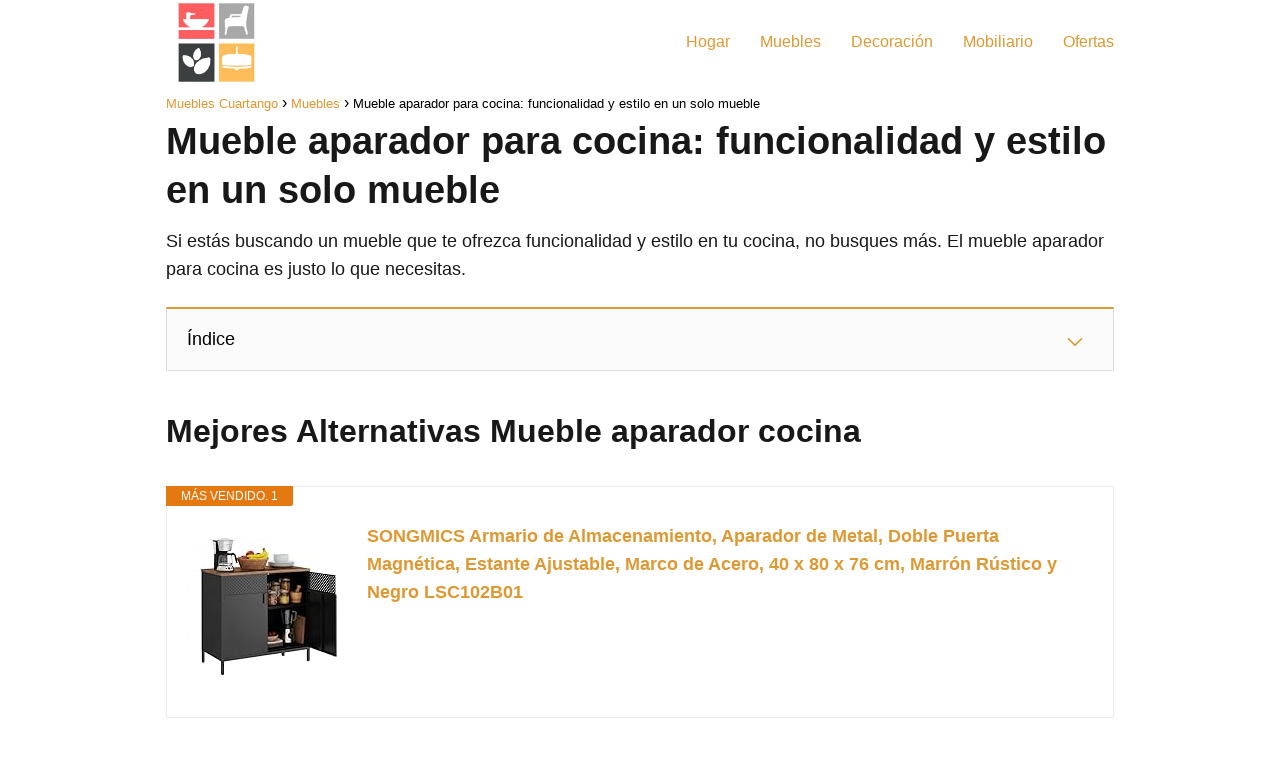

--- FILE ---
content_type: text/html; charset=UTF-8
request_url: https://www.mueblescuartango.com.es/mueble-aparador-cocina/
body_size: 18995
content:
<!DOCTYPE html><html lang="es" prefix="og: https://ogp.me/ns#" ><head><script data-no-optimize="1">var litespeed_docref=sessionStorage.getItem("litespeed_docref");litespeed_docref&&(Object.defineProperty(document,"referrer",{get:function(){return litespeed_docref}}),sessionStorage.removeItem("litespeed_docref"));</script> <meta charset="UTF-8"><link data-optimized="2" rel="stylesheet" href="https://www.mueblescuartango.com.es/wp-content/litespeed/css/1849a410332f02229e12ebd9fd4be867.css?ver=9a619" /><meta name="viewport" content="width=device-width, initial-scale=1.0, maximum-scale=2.0"><title>▷ Mueble aparador para cocina: funcionalidad y estilo en un solo mueble【Ver Ofertas】2026</title><meta name="description" content="Una de las principales ventajas de este mueble es su funcionalidad. Con m&uacute;ltiples estantes y cajones, tendr&aacute;s mucho espacio para almacenar tus"/><meta name="robots" content="follow, index, max-snippet:-1, max-video-preview:-1, max-image-preview:large"/><link rel="canonical" href="https://www.mueblescuartango.com.es/mueble-aparador-cocina/" /><meta property="og:locale" content="es_ES" /><meta property="og:type" content="article" /><meta property="og:title" content="▷ Mueble aparador para cocina: funcionalidad y estilo en un solo mueble【Ver Ofertas】2026" /><meta property="og:description" content="Una de las principales ventajas de este mueble es su funcionalidad. Con m&uacute;ltiples estantes y cajones, tendr&aacute;s mucho espacio para almacenar tus" /><meta property="og:url" content="https://www.mueblescuartango.com.es/mueble-aparador-cocina/" /><meta property="og:site_name" content="Muebles Cuartango" /><meta property="article:section" content="Muebles" /><meta property="article:published_time" content="2023-06-07T07:58:48+00:00" /><meta name="twitter:card" content="summary_large_image" /><meta name="twitter:title" content="▷ Mueble aparador para cocina: funcionalidad y estilo en un solo mueble【Ver Ofertas】2026" /><meta name="twitter:description" content="Una de las principales ventajas de este mueble es su funcionalidad. Con m&uacute;ltiples estantes y cajones, tendr&aacute;s mucho espacio para almacenar tus" /><meta name="twitter:label1" content="Escrito por" /><meta name="twitter:data1" content="Muebles Cuartango" /><meta name="twitter:label2" content="Tiempo de lectura" /><meta name="twitter:data2" content="1 minuto" /> <script type="application/ld+json" class="rank-math-schema-pro">{"@context":"https://schema.org","@graph":[{"@type":"Product","name":"Mueble aparador para cocina: funcionalidad y estilo en un solo mueble","url":"https://www.mueblescuartango.com.es/mueble-aparador-cocina/","description":"Una de las principales ventajas de este mueble es su funcionalidad. Con m&uacute;ltiples estantes y cajones, tendr&aacute;s mucho espacio para almacenar tus utensilios de cocina, platos, tazas y otros elementos esenciales. Adem&aacute;s, el mueble aparador para cocina tambi&eacute;n cuenta con un amplio espacio en su superficie para preparar tus comidas o para exhibir tus objetos decorativos favoritos.","review":{"@type":"Review","datePublished":"2023-06-07T07:58:48+00:00","dateModified":"2023-06-07T07:58:48+00:00","author":{"@type":"Person","name":"Muebles Cuartango"},"reviewRating":{"@type":"Rating","ratingValue":"4.8","worstRating":"1","bestRating":"5"}},"@id":"https://www.mueblescuartango.com.es/mueble-aparador-cocina/#schema-15130","mainEntityOfPage":{"@id":"https://www.mueblescuartango.com.es/mueble-aparador-cocina/#webpage"}},{"@type":"Organization","@id":"https://www.mueblescuartango.com.es/#organization","name":"Muebles Cuartango","url":"https://www.mueblescuartango.com.es","logo":{"@type":"ImageObject","@id":"https://www.mueblescuartango.com.es/#logo","url":"https://www.mueblescuartango.com.es/wp-content/uploads/2023/05/cropped-muebles-cuartango-logo-removebg-preview.png","contentUrl":"https://www.mueblescuartango.com.es/wp-content/uploads/2023/05/cropped-muebles-cuartango-logo-removebg-preview.png","caption":"Muebles Cuartango","inLanguage":"es","width":"333","height":"281"}},{"@type":"WebSite","@id":"https://www.mueblescuartango.com.es/#website","url":"https://www.mueblescuartango.com.es","name":"Muebles Cuartango","publisher":{"@id":"https://www.mueblescuartango.com.es/#organization"},"inLanguage":"es"},{"@type":"ItemPage","@id":"https://www.mueblescuartango.com.es/mueble-aparador-cocina/#webpage","url":"https://www.mueblescuartango.com.es/mueble-aparador-cocina/","name":"\u25b7 Mueble aparador para cocina: funcionalidad y estilo en un solo mueble\u3010Ver Ofertas\u30112026","datePublished":"2023-06-07T07:58:48+00:00","dateModified":"2023-06-07T07:58:48+00:00","isPartOf":{"@id":"https://www.mueblescuartango.com.es/#website"},"inLanguage":"es"},{"@type":"Person","@id":"https://www.mueblescuartango.com.es/mueble-aparador-cocina/#author","name":"Muebles Cuartango","image":{"@type":"ImageObject","@id":"https://www.mueblescuartango.com.es/wp-content/litespeed/avatar/c05eec461367efff8b1c852e258b3bae.jpg?ver=1768998704","url":"https://www.mueblescuartango.com.es/wp-content/litespeed/avatar/c05eec461367efff8b1c852e258b3bae.jpg?ver=1768998704","caption":"Muebles Cuartango","inLanguage":"es"},"sameAs":["https://www.mueblescuartango.com.es"],"worksFor":{"@id":"https://www.mueblescuartango.com.es/#organization"}},{"@type":"BlogPosting","headline":"\u25b7 Mueble aparador para cocina: funcionalidad y estilo en un solo mueble\u3010Ver Ofertas\u30112026","datePublished":"2023-06-07T07:58:48+00:00","dateModified":"2023-06-07T07:58:48+00:00","articleSection":"Muebles","author":{"@id":"https://www.mueblescuartango.com.es/mueble-aparador-cocina/#author","name":"Muebles Cuartango"},"publisher":{"@id":"https://www.mueblescuartango.com.es/#organization"},"description":"Una de las principales ventajas de este mueble es su funcionalidad. Con m&uacute;ltiples estantes y cajones, tendr&aacute;s mucho espacio para almacenar tus","name":"\u25b7 Mueble aparador para cocina: funcionalidad y estilo en un solo mueble\u3010Ver Ofertas\u30112026","@id":"https://www.mueblescuartango.com.es/mueble-aparador-cocina/#richSnippet","isPartOf":{"@id":"https://www.mueblescuartango.com.es/mueble-aparador-cocina/#webpage"},"inLanguage":"es","mainEntityOfPage":{"@id":"https://www.mueblescuartango.com.es/mueble-aparador-cocina/#webpage"}}]}</script> <link rel="alternate" title="oEmbed (JSON)" type="application/json+oembed" href="https://www.mueblescuartango.com.es/wp-json/oembed/1.0/embed?url=https%3A%2F%2Fwww.mueblescuartango.com.es%2Fmueble-aparador-cocina%2F" /><link rel="alternate" title="oEmbed (XML)" type="text/xml+oembed" href="https://www.mueblescuartango.com.es/wp-json/oembed/1.0/embed?url=https%3A%2F%2Fwww.mueblescuartango.com.es%2Fmueble-aparador-cocina%2F&#038;format=xml" /><style id='wp-img-auto-sizes-contain-inline-css' type='text/css'>img:is([sizes=auto i],[sizes^="auto," i]){contain-intrinsic-size:3000px 1500px}
/*# sourceURL=wp-img-auto-sizes-contain-inline-css */</style><style id='classic-theme-styles-inline-css' type='text/css'>/*! This file is auto-generated */
.wp-block-button__link{color:#fff;background-color:#32373c;border-radius:9999px;box-shadow:none;text-decoration:none;padding:calc(.667em + 2px) calc(1.333em + 2px);font-size:1.125em}.wp-block-file__button{background:#32373c;color:#fff;text-decoration:none}
/*# sourceURL=/wp-includes/css/classic-themes.min.css */</style><style id='asap-style-inline-css' type='text/css'>body {font-family: 'Maven Pro', sans-serif !important;background: #FFFFFF;font-weight: 400 !important;}h1,h2,h3,h4,h5,h6 {font-family: 'Maven Pro', sans-serif !important;font-weight: 600;line-height: 1.3;}h1 {color:#181818}h2,h5,h6{color:#181818}h3{color:#181818}h4{color:#181818}.home-categories .article-loop:hover h3,.home-categories .article-loop:hover p {color:#181818 !important;}.grid-container .grid-item h2 {font-family: 'Maven Pro', sans-serif !important;font-weight: 600;font-size: 25px !important;line-height: 1.3;}.design-3 .grid-container .grid-item h2,.design-3 .grid-container .grid-item h2 {font-size: 25px !important;}.home-categories h2 {font-family: 'Maven Pro', sans-serif !important;font-weight: 600;font-size: calc(25px - 4px) !important;line-height: 1.3;}.home-categories .featured-post h3 {font-family: 'Maven Pro', sans-serif !important;font-weight: 600 !important;font-size: 25px !important;line-height: 1.3;}.home-categories .article-loop h3,.home-categories .regular-post h3 {font-family: 'Maven Pro', sans-serif !important;font-weight: 400 !important;}.home-categories .regular-post h3 {font-size: calc(18px - 1px) !important;}.home-categories .article-loop h3,.design-3 .home-categories .regular-post h3 {font-size: 18px !important;}.article-loop p,.article-loop h2,.article-loop h3,.article-loop h4,.article-loop span.entry-title, .related-posts p,.last-post-sidebar p,.woocommerce-loop-product__title {font-family: 'Maven Pro', sans-serif !important;font-size: 18px !important;font-weight: 400 !important;}.article-loop-featured p,.article-loop-featured h2,.article-loop-featured h3 {font-family: 'Maven Pro', sans-serif !important;font-size: 18px !important;font-weight: bold !important;}.article-loop .show-extract p,.article-loop .show-extract span {font-family: 'Maven Pro', sans-serif !important;font-weight: 400 !important;}.home-categories .content-area .show-extract p {font-size: calc(18px - 2px) !important;}a {color: #dd9933;}.the-content .post-index span,.des-category .post-index span {font-size:18px;}.the-content .post-index li,.the-content .post-index a,.des-category .post-index li,.des-category .post-index a,.comment-respond > p > span > a,.asap-pros-cons-title span,.asap-pros-cons ul li span,.woocommerce #reviews #comments ol.commentlist li .comment-text p,.woocommerce #review_form #respond p,.woocommerce .comment-reply-title,.woocommerce form .form-row label, .woocommerce-page form .form-row label {font-size: calc(18px - 2px);}.content-tags a,.tagcloud a {border:1px solid #dd9933;}.content-tags a:hover,.tagcloud a:hover {color: #dd993399;}p,.the-content ul li,.the-content ol li,.content-wc ul li.content-wc ol li {color: #181818;font-size: 18px;line-height: 1.6;}.comment-author cite,.primary-sidebar ul li a,.woocommerce ul.products li.product .price,span.asap-author,.content-cluster .show-extract span,.home-categories h2 a {color: #181818;}.comment-body p,#commentform input,#commentform textarea{font-size: calc(18px - 2px);}.social-title,.primary-sidebar ul li a {font-size: calc(18px - 3px);}.breadcrumb a,.breadcrumb span,.woocommerce .woocommerce-breadcrumb {font-size: calc(18px - 5px);}.content-footer p,.content-footer li,.content-footer .widget-bottom-area,.search-header input:not([type=submit]):not([type=radio]):not([type=checkbox]):not([type=file]) {font-size: calc(18px - 4px) !important;}.search-header input:not([type=submit]):not([type=radio]):not([type=checkbox]):not([type=file]) {border:1px solid #dd993326 !important;}h1 {font-size: 38px;}.archive .content-loop h1 {font-size: calc(38px - 2px);}.asap-hero h1 {font-size: 32px;}h2 {font-size: 32px;}h3 {font-size: 28px;}h4 {font-size: 23px;}.site-header,#cookiesbox {background: #ffffff;}.site-header-wc a span.count-number {border:1px solid #dd9933;}.content-footer {background: #ffffff;}.comment-respond > p,.area-comentarios ol > p,.error404 .content-loop p + p,.search .content-loop .search-home + p {border-bottom:1px solid #dd9933}.home-categories h2:after {background: #dd9933}.pagination a,.nav-links a,.woocommerce #respond input#submit,.woocommerce a.button, .woocommerce button.button,.woocommerce input.button,.woocommerce #respond input#submit.alt,.woocommerce a.button.alt,.woocommerce button.button.alt,.woocommerce input.button.alt,.wpcf7-form input.wpcf7-submit {background: #dd9933;color: #FFFFFF !important;}.woocommerce div.product .woocommerce-tabs ul.tabs li.active {border-bottom: 2px solid #dd9933;}.pagination a:hover,.nav-links a:hover {background: #dd9933B3;}.article-loop a span.entry-title{color:#181818 !important;}.article-loop a:hover p,.article-loop a:hover h2,.article-loop a:hover h3,.article-loop a:hover span.entry-title,.home-categories-h2 h2 a:hover {color: #dd9933 !important;}.article-loop.custom-links a:hover span.entry-title,.asap-loop-horizontal .article-loop a:hover span.entry-title {color: #181818 !important;}#commentform input,#commentform textarea {border: 2px solid #dd9933;font-weight: 400 !important;}.content-loop,.content-loop-design {max-width: 980px;}.site-header-content,.site-header-content-top {max-width: 980px;}.content-footer {max-width: calc(980px - 32px); }.content-footer-social {background: #ffffff1A;}.content-single {max-width: 980px;}.content-page {max-width: 980px;}.content-wc {max-width: 980px;}.reply a,.go-top {background: #dd9933;color: #FFFFFF;}.reply a {border: 2px solid #dd9933;}#commentform input[type=submit] {background: #dd9933;color: #FFFFFF;}.site-header a,header,header label,.site-name h1 {color: #dd9933;}.content-footer a,.content-footer p,.content-footer .widget-area,.content-footer .widget-content-footer-bottom {color: #FFFFFF;}header .line {background: #dd9933;}.site-logo img {max-width: 100px;width:100%;}.content-footer .logo-footer img {max-width: 160px;}.search-header {margin-left: 0px;}.primary-sidebar {width:300px;}p.sidebar-title {font-size:calc(18px + 1px);}.comment-respond > p,.area-comentarios ol > p,.asap-subtitle p {font-size:calc(18px + 2px);}.popular-post-sidebar ol a {color:#181818;font-size:calc(18px - 2px);}.popular-post-sidebar ol li:before,.primary-sidebar div ul li:before {border-color: #dd9933;}.search-form input[type=submit] {background:#ffffff;}.search-form {border:2px solid #dd9933;}.sidebar-title:after {background:#dd9933;}.single-nav .nav-prev a:before, .single-nav .nav-next a:before {border-color:#dd9933;}.single-nav a {color:#181818;font-size:calc(18px - 3px);}.the-content .post-index {border-top:2px solid #dd9933;}.the-content .post-index #show-table {color:#dd9933;font-size: calc(18px - 3px);font-weight: 400;}.the-content .post-index .btn-show {font-size: calc(18px - 3px) !important;}.search-header form {width:200px;}.site-header .site-header-wc svg {stroke:#dd9933;}.item-featured {color:#FFFFFF;background:#e88330;}.item-new {color:#FFFFFF;background:#e83030;}.asap-style1.asap-popular ol li:before {border:1px solid #181818;}.asap-style2.asap-popular ol li:before {border:2px solid #dd9933;}.category-filters a.checked .checkbox {background-color: #dd9933; border-color: #dd9933;background-image: url('data:image/svg+xml;charset=UTF-8,<svg viewBox="0 0 16 16" fill="%23FFFFFF" xmlns="http://www.w3.org/2000/svg"><path d="M5.5 11.793l-3.646-3.647.708-.707L5.5 10.379l6.646-6.647.708.707-7.354 7.354z"/></svg>');}.category-filters a:hover .checkbox {border-color: #dd9933;}.design-2 .content-area.latest-post-container,.design-3 .regular-posts {grid-template-columns: repeat(3, 1fr);}.checkbox .check-table svg {stroke:#dd9933;}.article-content,#commentform input, #commentform textarea,.reply a,.woocommerce #respond input#submit, .woocommerce #respond input#submit.alt,.woocommerce-address-fields__field-wrapper input,.woocommerce-EditAccountForm input,.wpcf7-form input,.wpcf7-form textarea,.wpcf7-form input.wpcf7-submit,.grid-container .grid-item,.design-1 .featured-post-img,.design-1 .regular-post-img,.design-1 .lastest-post-img,.design-2 .featured-post-img,.design-2 .regular-post-img,.design-2 .lastest-post-img,.design-2 .grid-item,.design-2 .grid-item .grid-image-container,.design-2 .regular-post,.home.design-2.asap-box-design .article-loop,.design-3 .featured-post-img,.design-3 .regular-post-img,.design-3 .lastest-post-img {border-radius: 10px !important;}.pagination a, .pagination span, .nav-links a {border-radius:50%;min-width:2.5rem;}.reply a {padding:6px 8px !important;}.asap-icon,.asap-icon-single {border-radius:50%;}.asap-icon{margin-right:1px;padding:.6rem !important;}.content-footer-social {border-top-left-radius:10px;border-top-right-radius:10px;}.item-featured,.item-new,.average-rating-loop {border-radius:2px;}.content-item-category > span {border-top-left-radius: 3px;border-top-right-radius: 3px;}.woocommerce span.onsale,.woocommerce a.button,.woocommerce button.button, .woocommerce input.button, .woocommerce a.button.alt, .woocommerce button.button.alt, .woocommerce input.button.alt,.product-gallery-summary .quantity input,#add_payment_method table.cart input,.woocommerce-cart table.cart input, .woocommerce-checkout table.cart input,.woocommerce div.product form.cart .variations select {border-radius:2rem !important;}.search-home input {border-radius:2rem !important;padding: 0.875rem 1.25rem !important;}.search-home button.s-btn {margin-right:1.25rem !important;}#cookiesbox p,#cookiesbox a {color: #dd9933;}#cookiesbox button {background: #dd9933;color:#ffffff;}@media (max-width: 1050px) and (min-width:481px) {.article-loop-featured .article-image-featured {border-radius: 10px !important;}}@media (min-width:1050px) { #autocomplete-results {border-radius:3px;}ul.sub-menu,ul.sub-menu li {border-radius:10px;}.search-header input {border-radius:2rem !important;padding: 0 3 0 .85rem !important;}.search-header button.s-btn {width:2.65rem !important;}.site-header .asap-icon svg { stroke: #dd9933 !important;}.home .content-loop {padding-top: 1.75rem;}}@media (min-width:1050px) {.content-footer {border-top-left-radius:10px;border-top-right-radius:10px;}}.article-content {height:196px;}.content-thin .content-cluster .article-content {height:160px !important;}.last-post-sidebar .article-content {height: 140px;margin-bottom: 8px}.related-posts .article-content {height: 120px;}.asap-box-design .related-posts .article-content {min-height:120px !important;}.asap-box-design .content-thin .content-cluster .article-content {heigth:160px !important;min-height:160px !important;}@media (max-width:1050px) { .last-post-sidebar .article-content,.related-posts .article-content {height: 150px !important}}@media (max-width: 480px) {.article-content {height: 180px}}@media (min-width:480px){.asap-box-design .article-content:not(.asap-box-design .last-post-sidebar .article-content) {min-height:196px;}.asap-loop-horizontal .content-thin .asap-columns-1 .content-cluster .article-image,.asap-loop-horizontal .content-thin .asap-columns-1 .content-cluster .article-content {height:100% !important;}.asap-loop-horizontal .asap-columns-1 .article-image:not(.asap-loop-horizontal .last-post-sidebar .asap-columns-1 .article-image), .asap-loop-horizontal .asap-columns-1 .article-content:not(.asap-loop-horizontal .last-post-sidebar .asap-columns-1 .article-content) {height:100% !important;}.asap-loop-horizontal .asap-columns-2 .article-image,.asap-loop-horizontal .asap-columns-2 .article-content,.asap-loop-horizontal .content-thin .asap-columns-2 .content-cluster .article-image,.asap-loop-horizontal .content-thin .asap-columns-2 .content-cluster .article-content {min-height:140px !important;height:100% !important;}.asap-loop-horizontal .asap-columns-3 .article-image,.asap-loop-horizontal .asap-columns-3 .article-content,.asap-loop-horizontal .content-thin .asap-columns-3 .content-cluster .article-image,.asap-loop-horizontal .content-thin .asap-columns-3 .content-cluster .article-content {min-height:120px !important;height:100% !important;}.asap-loop-horizontal .asap-columns-4 .article-image,.asap-loop-horizontal .asap-columns-4 .article-content,.asap-loop-horizontal .content-thin .asap-columns-4 .content-cluster .article-image,.asap-loop-horizontal .content-thin .asap-columns-4.content-cluster .article-content {min-height:100px !important;height:100% !important;}.asap-loop-horizontal .asap-columns-5 .article-image,.asap-loop-horizontal .asap-columns-5 .article-content,.asap-loop-horizontal .content-thin .asap-columns-5 .content-cluster .article-image,.asap-loop-horizontal .content-thin .asap-columns-5 .content-cluster .article-content {min-height:90px !important;height:100% !important;}}.article-loop .article-image,.article-loop a p,.article-loop img,.article-image-featured,input,textarea,a { transition:all .2s; }.article-loop:hover .article-image,.article-loop:hover img{transform:scale(1.05) }.the-content .post-index #index-table{display:none;}@media(max-width: 480px) {h1, .archive .content-loop h1 {font-size: calc(38px - 8px);}.asap-hero h1 {font-size: calc(32px - 8px);}h2 {font-size: calc(32px - 4px);}h3 {font-size: calc(28px - 4px);}.article-loop-featured .article-image-featured {border-radius: 10px !important;}}@media(min-width:1050px) {.content-thin {width: calc(95% - 300px);}#menu>ul {font-size: calc(18px - 2px);} #menu ul .menu-item-has-children:after {border: solid #dd9933;border-width: 0 2px 2px 0;}}@media(max-width:1050px) {#menu ul li .sub-menu li a:hover { color:#dd9933 !important;}#menu ul>li ul>li>a{font-size: calc(18px - 2px);}} .asap-box-design .last-post-sidebar .article-content { min-height:140px;}.asap-box-design .last-post-sidebar .article-loop {margin-bottom:.85rem !important;} .asap-box-design .last-post-sidebar article:last-child { margin-bottom:2rem !important;}.the-content ul:not(#index-table) li::marker {color: #dd9933;}.the-content ol:not(.post-index ol) > li::before {content: counter(li);counter-increment: li;left: -1.5em;top: 65%;color:#FFFFFF;background: #dd9933;height: 1.4em;min-width: 1.22em;padding: 1px 1px 1px 2px;border-radius: 6px;border: 1px solid #dd9933;line-height: 1.5em;font-size: 22px;text-align: center;font-weight: normal;float: left !important;margin-right: 14px;margin-top: 8px;}.the-content ol:not(.post-index ol) {counter-reset: li;list-style: none;padding: 0;margin-bottom: 2rem;text-shadow: 0 1px 0 rgb(255 255 255 / 50%);}.the-content ol:not(.post-index ol) > li {position: relative;display: block;padding: 0.5rem 0 0;margin: 0.5rem 0 1rem !important;border-radius: 10px;text-decoration: none;margin-left: 2px;}.asap-date-loop {font-size: calc(18px - 5px) !important;text-align:center;}.the-content h2:before,.the-content h2 span:before {margin-top: -70px;height: 70px; }.content-footer {padding:0;}.content-footer p {margin-bottom:0 !important;}.content-footer .widget-area,.content-footer .widget-bottom-area {margin-bottom: 0rem;padding:1rem;}.content-footer li:first-child:before {content: '';padding: 0;}.content-footer li:before {content: '|';padding: 0 7px 0 5px;color: #fff;opacity: .4;}.content-footer li {list-style-type: none;display: inline;font-size: 15px;}.content-footer .widget-title,.content-footer .widget-bottom-title {display: none;}.content-footer {background: #ffffff;}.content-footer-social {max-width: calc(980px - 32px);}.search-header input {background:#FFFFFF !important;}.search-header button.s-btn,.search-header input::placeholder {color: #484848 !important;opacity:1 !important;}.search-header button.s-btn:hover {opacity:.7 !important;}.search-header input:not([type=submit]):not([type=radio]):not([type=checkbox]):not([type=file]) {border-color: #FFFFFF !important;}@media(min-width:768px) {.design-1 .grid-container .grid-item.item-2 h2,.design-1 .grid-container .grid-item.item-4 h2 {font-size: calc(25px - 8px) !important;}}
/*# sourceURL=asap-style-inline-css */</style> <script type="litespeed/javascript" data-src="https://www.mueblescuartango.com.es/wp-includes/js/jquery/jquery.min.js" id="jquery-core-js"></script> <script id="cegg-price-alert-js-extra" type="litespeed/javascript">var ceggPriceAlert={"ajaxurl":"https://www.mueblescuartango.com.es/wp-admin/admin-ajax.php","nonce":"432411e343"}</script> <link rel='shortlink' href='https://www.mueblescuartango.com.es/?p=5453' /><style type="text/css">.aawp .aawp-tb__row--highlight{background-color:#256aaf;}.aawp .aawp-tb__row--highlight{color:#256aaf;}.aawp .aawp-tb__row--highlight a{color:#256aaf;}</style><meta name="theme-color" content="#ffffff"> <script type="application/ld+json">{"@context":"http:\/\/schema.org","@type":"Organization","name":"Muebles Cuartango","alternateName":"Encuentra el mueble que buscas entre nuestro amplio cat&aacute;logo","url":"https:\/\/www.mueblescuartango.com.es","logo":"https:\/\/www.mueblescuartango.com.es\/wp-content\/uploads\/2023\/05\/cropped-muebles-cuartango-logo-removebg-preview.png"}</script>  <script type="application/ld+json">{"@context":"https:\/\/schema.org","@type":"Article","mainEntityOfPage":{"@type":"WebPage","@id":"https:\/\/www.mueblescuartango.com.es\/mueble-aparador-cocina\/"},"headline":"Mueble aparador para cocina: funcionalidad y estilo en un solo mueble","author":{"@type":"Person","name":"Muebles Cuartango","sameAs":"https:\/\/www.mueblescuartango.com.es\/author\/nortal\/"},"publisher":{"@type":"Organization","name":"Muebles Cuartango","logo":{"@type":"ImageObject","url":"https:\/\/www.mueblescuartango.com.es\/wp-content\/uploads\/2023\/05\/cropped-muebles-cuartango-logo-removebg-preview.png"}},"datePublished":"2023-06-07T07:58:48+00:00","dateModified":"2023-06-07T07:58:48+00:00"}</script> <link rel="icon" href="https://www.mueblescuartango.com.es/wp-content/uploads/2023/05/cropped-muebles-cuartango-logo-removebg-preview-1-32x32.png" sizes="32x32" /><link rel="icon" href="https://www.mueblescuartango.com.es/wp-content/uploads/2023/05/cropped-muebles-cuartango-logo-removebg-preview-1-192x192.png" sizes="192x192" /><link rel="apple-touch-icon" href="https://www.mueblescuartango.com.es/wp-content/uploads/2023/05/cropped-muebles-cuartango-logo-removebg-preview-1-180x180.png" /><meta name="msapplication-TileImage" content="https://www.mueblescuartango.com.es/wp-content/uploads/2023/05/cropped-muebles-cuartango-logo-removebg-preview-1-270x270.png" /><style id='global-styles-inline-css' type='text/css'>:root{--wp--preset--aspect-ratio--square: 1;--wp--preset--aspect-ratio--4-3: 4/3;--wp--preset--aspect-ratio--3-4: 3/4;--wp--preset--aspect-ratio--3-2: 3/2;--wp--preset--aspect-ratio--2-3: 2/3;--wp--preset--aspect-ratio--16-9: 16/9;--wp--preset--aspect-ratio--9-16: 9/16;--wp--preset--color--black: #000000;--wp--preset--color--cyan-bluish-gray: #abb8c3;--wp--preset--color--white: #ffffff;--wp--preset--color--pale-pink: #f78da7;--wp--preset--color--vivid-red: #cf2e2e;--wp--preset--color--luminous-vivid-orange: #ff6900;--wp--preset--color--luminous-vivid-amber: #fcb900;--wp--preset--color--light-green-cyan: #7bdcb5;--wp--preset--color--vivid-green-cyan: #00d084;--wp--preset--color--pale-cyan-blue: #8ed1fc;--wp--preset--color--vivid-cyan-blue: #0693e3;--wp--preset--color--vivid-purple: #9b51e0;--wp--preset--gradient--vivid-cyan-blue-to-vivid-purple: linear-gradient(135deg,rgb(6,147,227) 0%,rgb(155,81,224) 100%);--wp--preset--gradient--light-green-cyan-to-vivid-green-cyan: linear-gradient(135deg,rgb(122,220,180) 0%,rgb(0,208,130) 100%);--wp--preset--gradient--luminous-vivid-amber-to-luminous-vivid-orange: linear-gradient(135deg,rgb(252,185,0) 0%,rgb(255,105,0) 100%);--wp--preset--gradient--luminous-vivid-orange-to-vivid-red: linear-gradient(135deg,rgb(255,105,0) 0%,rgb(207,46,46) 100%);--wp--preset--gradient--very-light-gray-to-cyan-bluish-gray: linear-gradient(135deg,rgb(238,238,238) 0%,rgb(169,184,195) 100%);--wp--preset--gradient--cool-to-warm-spectrum: linear-gradient(135deg,rgb(74,234,220) 0%,rgb(151,120,209) 20%,rgb(207,42,186) 40%,rgb(238,44,130) 60%,rgb(251,105,98) 80%,rgb(254,248,76) 100%);--wp--preset--gradient--blush-light-purple: linear-gradient(135deg,rgb(255,206,236) 0%,rgb(152,150,240) 100%);--wp--preset--gradient--blush-bordeaux: linear-gradient(135deg,rgb(254,205,165) 0%,rgb(254,45,45) 50%,rgb(107,0,62) 100%);--wp--preset--gradient--luminous-dusk: linear-gradient(135deg,rgb(255,203,112) 0%,rgb(199,81,192) 50%,rgb(65,88,208) 100%);--wp--preset--gradient--pale-ocean: linear-gradient(135deg,rgb(255,245,203) 0%,rgb(182,227,212) 50%,rgb(51,167,181) 100%);--wp--preset--gradient--electric-grass: linear-gradient(135deg,rgb(202,248,128) 0%,rgb(113,206,126) 100%);--wp--preset--gradient--midnight: linear-gradient(135deg,rgb(2,3,129) 0%,rgb(40,116,252) 100%);--wp--preset--font-size--small: 13px;--wp--preset--font-size--medium: 20px;--wp--preset--font-size--large: 36px;--wp--preset--font-size--x-large: 42px;--wp--preset--spacing--20: 0.44rem;--wp--preset--spacing--30: 0.67rem;--wp--preset--spacing--40: 1rem;--wp--preset--spacing--50: 1.5rem;--wp--preset--spacing--60: 2.25rem;--wp--preset--spacing--70: 3.38rem;--wp--preset--spacing--80: 5.06rem;--wp--preset--shadow--natural: 6px 6px 9px rgba(0, 0, 0, 0.2);--wp--preset--shadow--deep: 12px 12px 50px rgba(0, 0, 0, 0.4);--wp--preset--shadow--sharp: 6px 6px 0px rgba(0, 0, 0, 0.2);--wp--preset--shadow--outlined: 6px 6px 0px -3px rgb(255, 255, 255), 6px 6px rgb(0, 0, 0);--wp--preset--shadow--crisp: 6px 6px 0px rgb(0, 0, 0);}:where(.is-layout-flex){gap: 0.5em;}:where(.is-layout-grid){gap: 0.5em;}body .is-layout-flex{display: flex;}.is-layout-flex{flex-wrap: wrap;align-items: center;}.is-layout-flex > :is(*, div){margin: 0;}body .is-layout-grid{display: grid;}.is-layout-grid > :is(*, div){margin: 0;}:where(.wp-block-columns.is-layout-flex){gap: 2em;}:where(.wp-block-columns.is-layout-grid){gap: 2em;}:where(.wp-block-post-template.is-layout-flex){gap: 1.25em;}:where(.wp-block-post-template.is-layout-grid){gap: 1.25em;}.has-black-color{color: var(--wp--preset--color--black) !important;}.has-cyan-bluish-gray-color{color: var(--wp--preset--color--cyan-bluish-gray) !important;}.has-white-color{color: var(--wp--preset--color--white) !important;}.has-pale-pink-color{color: var(--wp--preset--color--pale-pink) !important;}.has-vivid-red-color{color: var(--wp--preset--color--vivid-red) !important;}.has-luminous-vivid-orange-color{color: var(--wp--preset--color--luminous-vivid-orange) !important;}.has-luminous-vivid-amber-color{color: var(--wp--preset--color--luminous-vivid-amber) !important;}.has-light-green-cyan-color{color: var(--wp--preset--color--light-green-cyan) !important;}.has-vivid-green-cyan-color{color: var(--wp--preset--color--vivid-green-cyan) !important;}.has-pale-cyan-blue-color{color: var(--wp--preset--color--pale-cyan-blue) !important;}.has-vivid-cyan-blue-color{color: var(--wp--preset--color--vivid-cyan-blue) !important;}.has-vivid-purple-color{color: var(--wp--preset--color--vivid-purple) !important;}.has-black-background-color{background-color: var(--wp--preset--color--black) !important;}.has-cyan-bluish-gray-background-color{background-color: var(--wp--preset--color--cyan-bluish-gray) !important;}.has-white-background-color{background-color: var(--wp--preset--color--white) !important;}.has-pale-pink-background-color{background-color: var(--wp--preset--color--pale-pink) !important;}.has-vivid-red-background-color{background-color: var(--wp--preset--color--vivid-red) !important;}.has-luminous-vivid-orange-background-color{background-color: var(--wp--preset--color--luminous-vivid-orange) !important;}.has-luminous-vivid-amber-background-color{background-color: var(--wp--preset--color--luminous-vivid-amber) !important;}.has-light-green-cyan-background-color{background-color: var(--wp--preset--color--light-green-cyan) !important;}.has-vivid-green-cyan-background-color{background-color: var(--wp--preset--color--vivid-green-cyan) !important;}.has-pale-cyan-blue-background-color{background-color: var(--wp--preset--color--pale-cyan-blue) !important;}.has-vivid-cyan-blue-background-color{background-color: var(--wp--preset--color--vivid-cyan-blue) !important;}.has-vivid-purple-background-color{background-color: var(--wp--preset--color--vivid-purple) !important;}.has-black-border-color{border-color: var(--wp--preset--color--black) !important;}.has-cyan-bluish-gray-border-color{border-color: var(--wp--preset--color--cyan-bluish-gray) !important;}.has-white-border-color{border-color: var(--wp--preset--color--white) !important;}.has-pale-pink-border-color{border-color: var(--wp--preset--color--pale-pink) !important;}.has-vivid-red-border-color{border-color: var(--wp--preset--color--vivid-red) !important;}.has-luminous-vivid-orange-border-color{border-color: var(--wp--preset--color--luminous-vivid-orange) !important;}.has-luminous-vivid-amber-border-color{border-color: var(--wp--preset--color--luminous-vivid-amber) !important;}.has-light-green-cyan-border-color{border-color: var(--wp--preset--color--light-green-cyan) !important;}.has-vivid-green-cyan-border-color{border-color: var(--wp--preset--color--vivid-green-cyan) !important;}.has-pale-cyan-blue-border-color{border-color: var(--wp--preset--color--pale-cyan-blue) !important;}.has-vivid-cyan-blue-border-color{border-color: var(--wp--preset--color--vivid-cyan-blue) !important;}.has-vivid-purple-border-color{border-color: var(--wp--preset--color--vivid-purple) !important;}.has-vivid-cyan-blue-to-vivid-purple-gradient-background{background: var(--wp--preset--gradient--vivid-cyan-blue-to-vivid-purple) !important;}.has-light-green-cyan-to-vivid-green-cyan-gradient-background{background: var(--wp--preset--gradient--light-green-cyan-to-vivid-green-cyan) !important;}.has-luminous-vivid-amber-to-luminous-vivid-orange-gradient-background{background: var(--wp--preset--gradient--luminous-vivid-amber-to-luminous-vivid-orange) !important;}.has-luminous-vivid-orange-to-vivid-red-gradient-background{background: var(--wp--preset--gradient--luminous-vivid-orange-to-vivid-red) !important;}.has-very-light-gray-to-cyan-bluish-gray-gradient-background{background: var(--wp--preset--gradient--very-light-gray-to-cyan-bluish-gray) !important;}.has-cool-to-warm-spectrum-gradient-background{background: var(--wp--preset--gradient--cool-to-warm-spectrum) !important;}.has-blush-light-purple-gradient-background{background: var(--wp--preset--gradient--blush-light-purple) !important;}.has-blush-bordeaux-gradient-background{background: var(--wp--preset--gradient--blush-bordeaux) !important;}.has-luminous-dusk-gradient-background{background: var(--wp--preset--gradient--luminous-dusk) !important;}.has-pale-ocean-gradient-background{background: var(--wp--preset--gradient--pale-ocean) !important;}.has-electric-grass-gradient-background{background: var(--wp--preset--gradient--electric-grass) !important;}.has-midnight-gradient-background{background: var(--wp--preset--gradient--midnight) !important;}.has-small-font-size{font-size: var(--wp--preset--font-size--small) !important;}.has-medium-font-size{font-size: var(--wp--preset--font-size--medium) !important;}.has-large-font-size{font-size: var(--wp--preset--font-size--large) !important;}.has-x-large-font-size{font-size: var(--wp--preset--font-size--x-large) !important;}
/*# sourceURL=global-styles-inline-css */</style></head><body class="wp-singular single postid-5453 wp-theme-asap aawp-custom"><header class="site-header"><div class="site-header-content"><div class="site-logo"><a href="https://www.mueblescuartango.com.es/" class="custom-logo-link" rel="home"><img data-lazyloaded="1" src="[data-uri]" width="333" height="281" data-src="https://www.mueblescuartango.com.es/wp-content/uploads/2023/05/cropped-muebles-cuartango-logo-removebg-preview.png" class="custom-logo" alt="Muebles Cuartango" decoding="async" fetchpriority="high" data-srcset="https://www.mueblescuartango.com.es/wp-content/uploads/2023/05/cropped-muebles-cuartango-logo-removebg-preview.png 333w, https://www.mueblescuartango.com.es/wp-content/uploads/2023/05/cropped-muebles-cuartango-logo-removebg-preview-300x253.png 300w" data-sizes="(max-width: 333px) 100vw, 333px" /></a></div><div>
<input type="checkbox" id="btn-menu" />
<label id="nav-icon" for="btn-menu"><div class="circle nav-icon"><span class="line top"></span>
<span class="line middle"></span>
<span class="line bottom"></span></div>
</label><nav id="menu" itemscope="itemscope" itemtype="http://schema.org/SiteNavigationElement" role="navigation"  ><ul id="menu-menu-principal" class="header-menu"><li id="menu-item-7458" class="menu-item menu-item-type-taxonomy menu-item-object-category menu-item-7458"><a href="https://www.mueblescuartango.com.es/hogar/" itemprop="url">Hogar</a></li><li id="menu-item-7459" class="menu-item menu-item-type-taxonomy menu-item-object-category current-post-ancestor current-menu-parent current-post-parent menu-item-7459"><a href="https://www.mueblescuartango.com.es/muebles/" itemprop="url">Muebles</a></li><li id="menu-item-7460" class="menu-item menu-item-type-taxonomy menu-item-object-category menu-item-7460"><a href="https://www.mueblescuartango.com.es/decoracion/" itemprop="url">Decoración</a></li><li id="menu-item-7461" class="menu-item menu-item-type-taxonomy menu-item-object-category menu-item-7461"><a href="https://www.mueblescuartango.com.es/mobiliario/" itemprop="url">Mobiliario</a></li><li id="menu-item-7462" class="menu-item menu-item-type-taxonomy menu-item-object-category menu-item-7462"><a href="https://www.mueblescuartango.com.es/ofertas/" itemprop="url">Ofertas</a></li></ul></nav></div></div></header><main class="content-single"><article class="article-full"><div role="navigation" aria-label="Breadcrumbs" class="breadcrumb-trail breadcrumbs" itemprop="breadcrumb"><ul class="breadcrumb" itemscope itemtype="http://schema.org/BreadcrumbList"><meta name="numberOfItems" content="3" /><meta name="itemListOrder" content="Ascending" /><li itemprop="itemListElement" itemscope itemtype="http://schema.org/ListItem" class="trail-item trail-begin"><a href="https://www.mueblescuartango.com.es/" rel="home" itemprop="item"><span itemprop="name">Muebles Cuartango</span></a><meta itemprop="position" content="1" /></li><li itemprop="itemListElement" itemscope itemtype="http://schema.org/ListItem" class="trail-item"><a href="https://www.mueblescuartango.com.es/muebles/" itemprop="item"><span itemprop="name">Muebles</span></a><meta itemprop="position" content="2" /></li><li itemprop="itemListElement" itemscope itemtype="http://schema.org/ListItem" class="trail-item trail-end"><span itemprop="name">Mueble aparador para cocina: funcionalidad y estilo en un solo mueble</span><meta itemprop="position" content="3" /></li></ul></div><h1>Mueble aparador para cocina: funcionalidad y estilo en un solo mueble</h1><div class="the-content"><p>Si est&aacute;s buscando un mueble que te ofrezca funcionalidad y estilo en tu cocina, no busques m&aacute;s. El mueble aparador para cocina es justo lo que necesitas.<div class="post-index"><span>Índice<span class="btn-show"><label class="checkbox"><input type="checkbox"/ ><span class="check-table" ><svg xmlns="http://www.w3.org/2000/svg" viewBox="0 0 24 24"><path stroke="none" d="M0 0h24v24H0z" fill="none"/><polyline points="6 9 12 15 18 9" /></svg></span></label></span></span><ol  id="index-table" ><li>
<a href="#mejores_alternativas_mueble_aparador_cocina" title="Mejores Alternativas Mueble aparador cocina">Mejores Alternativas Mueble aparador cocina</a></li><li>
<a href="#comparativa_mueble_aparador_cocina" title="Comparativa Mueble aparador cocina">Comparativa Mueble aparador cocina</a></li><li>
<a href="#funcionalidad" title="Funcionalidad">Funcionalidad</a></li><li>
<a href="#estilo" title="Estilo">Estilo</a><ol ><li>
<a href="#pros_" title="Pros:">Pros:</a></li><li>
<a href="#contras_" title="Contras:">Contras:</a></li></li></ol></div><h2>Mejores Alternativas Mueble aparador cocina</H2><br /><div class="aawp"><div class="aawp-product aawp-product--horizontal aawp-product--bestseller aawp-product--ribbon"  data-aawp-product-asin="B08KDC39VC" data-aawp-product-id="195680" data-aawp-tracking-id="mueblescuartango-21" data-aawp-product-title="SONGMICS Armario de Almacenamiento Aparador de Metal Doble Puerta Magnética Estante Ajustable Marco de Acero 40 x 80 x 76 cm Marrón Rústico y Negro LSC102B01"><span class="aawp-product__ribbon aawp-product__ribbon--bestseller">Más Vendido. 1</span><div class="aawp-product__thumb">
<a class="aawp-product__image-link" href="https://www.amazon.es/dp/B08KDC39VC?tag=mueblescuartango-21&amp;linkCode=osi&amp;th=1&amp;psc=1&amp;keywords=mueble%20aparador%20cocina" title="SONGMICS Armario de Almacenamiento, Aparador de Metal, Doble Puerta Magnética, Estante Ajustable, Marco de Acero, 40 x 80 x 76 cm, Marrón Rústico y Negro LSC102B01" rel="nofollow noopener sponsored" target="_blank">
<img data-lazyloaded="1" src="[data-uri]" width="160" height="160" decoding="async" class="aawp-product__image" data-src="https://m.media-amazon.com/images/I/41ZZ7D4891L._SL160_.jpg" alt="SONGMICS Armario de Almacenamiento, Aparador de Metal, Doble Puerta Magnética, Estante Ajustable, Marco de Acero, 40 x 80 x 76 cm, Marrón Rústico y Negro LSC102B01" title="Mueble aparador para cocina: funcionalidad y estilo en un solo mueble 1">
</a></div><div class="aawp-product__content">
<a class="aawp-product__title" href="https://www.amazon.es/dp/B08KDC39VC?tag=mueblescuartango-21&amp;linkCode=osi&amp;th=1&amp;psc=1&amp;keywords=mueble%20aparador%20cocina" title="SONGMICS Armario de Almacenamiento, Aparador de Metal, Doble Puerta Magnética, Estante Ajustable, Marco de Acero, 40 x 80 x 76 cm, Marrón Rústico y Negro LSC102B01" rel="nofollow noopener sponsored" target="_blank">
SONGMICS Armario de Almacenamiento, Aparador de Metal, Doble Puerta Magnética, Estante Ajustable, Marco de Acero, 40 x 80 x 76 cm, Marrón Rústico y Negro LSC102B01        </a><div class="aawp-product__description"></div></div><div class="aawp-product__footer"><div class="aawp-product__pricing"></div></div></div><div class="aawp-product aawp-product--horizontal aawp-product--ribbon aawp-product--sale aawp-product--bestseller"  data-aawp-product-asin="B0BMKQCSDX" data-aawp-product-id="191017" data-aawp-tracking-id="mueblescuartango-21" data-aawp-product-title="SONGMICS Armario de Almacenamiento Aparador de Metal Doble Puerta Magnética Estante Ajustable Marco de Acero 40 x 80 x 76 cm Beige Natural y Blanco LSC102W57"><span class="aawp-product__ribbon aawp-product__ribbon--sale">Rebajas</span><span class="aawp-product__ribbon aawp-product__ribbon--bestseller">Más Vendido. 2</span><div class="aawp-product__thumb">
<a class="aawp-product__image-link" href="https://www.amazon.es/dp/B0BMKQCSDX?tag=mueblescuartango-21&amp;linkCode=osi&amp;th=1&amp;psc=1&amp;keywords=mueble%20aparador%20cocina" title="SONGMICS Armario de Almacenamiento, Aparador de Metal, Doble Puerta Magnética, Estante Ajustable, Marco de Acero, 40 x 80 x 76 cm, Beige Natural y Blanco LSC102W57" rel="nofollow noopener sponsored" target="_blank">
<img data-lazyloaded="1" src="[data-uri]" width="160" height="160" decoding="async" class="aawp-product__image" data-src="https://m.media-amazon.com/images/I/41UMwPdOh7L._SL160_.jpg" alt="SONGMICS Armario de Almacenamiento, Aparador de Metal, Doble Puerta Magnética, Estante Ajustable, Marco de Acero, 40 x 80 x 76 cm, Beige Natural y Blanco LSC102W57" title="Mueble aparador para cocina: funcionalidad y estilo en un solo mueble 2">
</a></div><div class="aawp-product__content">
<a class="aawp-product__title" href="https://www.amazon.es/dp/B0BMKQCSDX?tag=mueblescuartango-21&amp;linkCode=osi&amp;th=1&amp;psc=1&amp;keywords=mueble%20aparador%20cocina" title="SONGMICS Armario de Almacenamiento, Aparador de Metal, Doble Puerta Magnética, Estante Ajustable, Marco de Acero, 40 x 80 x 76 cm, Beige Natural y Blanco LSC102W57" rel="nofollow noopener sponsored" target="_blank">
SONGMICS Armario de Almacenamiento, Aparador de Metal, Doble Puerta Magnética, Estante Ajustable, Marco de Acero, 40 x 80 x 76 cm, Beige Natural y Blanco LSC102W57        </a><div class="aawp-product__description"></div></div><div class="aawp-product__footer"><div class="aawp-product__pricing">
<a href="https://www.amazon.es/gp/prime/?tag=mueblescuartango-21" title="Amazon Prime" rel="nofollow noopener sponsored" target="_blank" class="aawp-check-prime"><img data-lazyloaded="1" src="[data-uri]" decoding="async" data-src="https://www.mueblescuartango.com.es/wp-content/plugins/aawp/assets/img/icon-check-prime.svg" alt="Amazon Prime" title="Mueble aparador para cocina: funcionalidad y estilo en un solo mueble 3"></a></div></div></div><div class="aawp-product aawp-product--horizontal aawp-product--ribbon aawp-product--sale aawp-product--bestseller"  data-aawp-product-asin="B0CLNV5QY2" data-aawp-product-id="194510" data-aawp-tracking-id="mueblescuartango-21" data-aawp-product-title="VASAGLE Aparador Armario de Cocina Armario de Almacenamiento con 2 Puertas Correderas 33 x 100 x 80 cm Estantes Ajustables para Salón Marrón Turquesa y Negro Tinta LSC092B60"><span class="aawp-product__ribbon aawp-product__ribbon--sale">Rebajas</span><span class="aawp-product__ribbon aawp-product__ribbon--bestseller">Más Vendido. 3</span><div class="aawp-product__thumb">
<a class="aawp-product__image-link" href="https://www.amazon.es/dp/B0CLNV5QY2?tag=mueblescuartango-21&amp;linkCode=osi&amp;th=1&amp;psc=1&amp;keywords=mueble%20aparador%20cocina" title="VASAGLE Aparador, Armario de Cocina, Armario de Almacenamiento, con 2 Puertas Correderas, 33 x 100 x 80 cm, Estantes Ajustables, para Salón, Marrón Turquesa y Negro Tinta LSC092B60" rel="nofollow noopener sponsored" target="_blank">
<img data-lazyloaded="1" src="[data-uri]" width="160" height="160" decoding="async" class="aawp-product__image" data-src="https://m.media-amazon.com/images/I/51lLvLqg0eL._SL160_.jpg" alt="VASAGLE Aparador, Armario de Cocina, Armario de Almacenamiento, con 2 Puertas Correderas, 33 x 100 x 80 cm, Estantes Ajustables, para Salón, Marrón Turquesa y Negro Tinta LSC092B60" title="Mueble aparador para cocina: funcionalidad y estilo en un solo mueble 4">
</a></div><div class="aawp-product__content">
<a class="aawp-product__title" href="https://www.amazon.es/dp/B0CLNV5QY2?tag=mueblescuartango-21&amp;linkCode=osi&amp;th=1&amp;psc=1&amp;keywords=mueble%20aparador%20cocina" title="VASAGLE Aparador, Armario de Cocina, Armario de Almacenamiento, con 2 Puertas Correderas, 33 x 100 x 80 cm, Estantes Ajustables, para Salón, Marrón Turquesa y Negro Tinta LSC092B60" rel="nofollow noopener sponsored" target="_blank">
VASAGLE Aparador, Armario de Cocina, Armario de Almacenamiento, con 2 Puertas Correderas, 33 x 100 x 80 cm, Estantes Ajustables, para Salón, Marrón Turquesa y Negro Tinta LSC092B60        </a><div class="aawp-product__description"></div></div><div class="aawp-product__footer"><div class="aawp-product__pricing">
<a href="https://www.amazon.es/gp/prime/?tag=mueblescuartango-21" title="Amazon Prime" rel="nofollow noopener sponsored" target="_blank" class="aawp-check-prime"><img data-lazyloaded="1" src="[data-uri]" decoding="async" data-src="https://www.mueblescuartango.com.es/wp-content/plugins/aawp/assets/img/icon-check-prime.svg" alt="Amazon Prime" title="Mueble aparador para cocina: funcionalidad y estilo en un solo mueble 3"></a></div></div></div><div class="aawp-product aawp-product--horizontal aawp-product--ribbon aawp-product--sale aawp-product--bestseller"  data-aawp-product-asin="B083TX7Y81" data-aawp-product-id="195167" data-aawp-tracking-id="mueblescuartango-21" data-aawp-product-title="Habitdesign Alacena de Cocina Aparador Comedor Mueble Auxiliar 3 Puertas + 1 Cajon y Estante Interior Color Blanco Artik y Roble Canadian Medidas  108  Ancho  x 126  Alto  x 40  Fondo  En cm"><span class="aawp-product__ribbon aawp-product__ribbon--sale">Rebajas</span><span class="aawp-product__ribbon aawp-product__ribbon--bestseller">Más Vendido. 4</span><div class="aawp-product__thumb">
<a class="aawp-product__image-link" href="https://www.amazon.es/dp/B083TX7Y81?tag=mueblescuartango-21&amp;linkCode=osi&amp;th=1&amp;psc=1&amp;keywords=mueble%20aparador%20cocina" title="Habitdesign Alacena de Cocina, Aparador Comedor, Mueble Auxiliar 3 Puertas + 1 Cajon y Estante Interior, Color Blanco Artik y Roble Canadian, Medidas: 108 (Ancho) x 126 (Alto) x 40 (Fondo) En cm" rel="nofollow noopener sponsored" target="_blank">
<img data-lazyloaded="1" src="[data-uri]" width="160" height="160" decoding="async" class="aawp-product__image" data-src="https://m.media-amazon.com/images/I/31EbPS+7O5L._SL160_.jpg" alt="Habitdesign Alacena de Cocina, Aparador Comedor, Mueble Auxiliar 3 Puertas + 1 Cajon y Estante Interior, Color Blanco Artik y Roble Canadian, Medidas: 108 (Ancho) x 126 (Alto) x 40 (Fondo) En cm" title="Mueble aparador para cocina: funcionalidad y estilo en un solo mueble 6">
</a></div><div class="aawp-product__content">
<a class="aawp-product__title" href="https://www.amazon.es/dp/B083TX7Y81?tag=mueblescuartango-21&amp;linkCode=osi&amp;th=1&amp;psc=1&amp;keywords=mueble%20aparador%20cocina" title="Habitdesign Alacena de Cocina, Aparador Comedor, Mueble Auxiliar 3 Puertas + 1 Cajon y Estante Interior, Color Blanco Artik y Roble Canadian, Medidas: 108 (Ancho) x 126 (Alto) x 40 (Fondo) En cm" rel="nofollow noopener sponsored" target="_blank">
Habitdesign Alacena de Cocina, Aparador Comedor, Mueble Auxiliar 3 Puertas + 1 Cajon y Estante Interior, Color Blanco Artik y Roble Canadian, Medidas: 108 (Ancho) x 126 (Alto) x 40 (Fondo) En cm        </a><div class="aawp-product__description"></div></div><div class="aawp-product__footer"><div class="aawp-product__pricing">
<a href="https://www.amazon.es/gp/prime/?tag=mueblescuartango-21" title="Amazon Prime" rel="nofollow noopener sponsored" target="_blank" class="aawp-check-prime"><img data-lazyloaded="1" src="[data-uri]" decoding="async" data-src="https://www.mueblescuartango.com.es/wp-content/plugins/aawp/assets/img/icon-check-prime.svg" alt="Amazon Prime" title="Mueble aparador para cocina: funcionalidad y estilo en un solo mueble 3"></a></div></div></div><div class="aawp-product aawp-product--horizontal aawp-product--bestseller aawp-product--ribbon"  data-aawp-product-asin="B0CXJD8SB7" data-aawp-product-id="196162" data-aawp-tracking-id="mueblescuartango-21" data-aawp-product-title="Aparador Moderno Demeyere con 3 Puertas y 2 cajones – Estilo escandinavo – Color Blanco Mate y Roble Hamilton - 121,5 x 39,6 x 85,6 cm"><span class="aawp-product__ribbon aawp-product__ribbon--bestseller">Más Vendido. 5</span><div class="aawp-product__thumb">
<a class="aawp-product__image-link" href="https://www.amazon.es/dp/B0CXJD8SB7?tag=mueblescuartango-21&amp;linkCode=ogi&amp;th=1&amp;psc=1&amp;keywords=mueble%20aparador%20cocina" title="Aparador Moderno Demeyere con 3 Puertas y 2 cajones – Estilo escandinavo – Color Blanco Mate y Roble Hamilton - 121,5 x 39,6 x 85,6 cm" rel="nofollow noopener sponsored" target="_blank">
<img data-lazyloaded="1" src="[data-uri]" width="160" height="160" decoding="async" class="aawp-product__image" data-src="https://m.media-amazon.com/images/I/31VIxRUfVjL._SL160_.jpg" alt="Aparador Moderno Demeyere con 3 Puertas y 2 cajones – Estilo escandinavo – Color Blanco Mate y Roble Hamilton - 121,5 x 39,6 x 85,6 cm" title="Mueble aparador para cocina: funcionalidad y estilo en un solo mueble 8">
</a></div><div class="aawp-product__content">
<a class="aawp-product__title" href="https://www.amazon.es/dp/B0CXJD8SB7?tag=mueblescuartango-21&amp;linkCode=ogi&amp;th=1&amp;psc=1&amp;keywords=mueble%20aparador%20cocina" title="Aparador Moderno Demeyere con 3 Puertas y 2 cajones – Estilo escandinavo – Color Blanco Mate y Roble Hamilton - 121,5 x 39,6 x 85,6 cm" rel="nofollow noopener sponsored" target="_blank">
Aparador Moderno Demeyere con 3 Puertas y 2 cajones – Estilo escandinavo – Color Blanco Mate y Roble Hamilton - 121,5 x 39,6 x 85,6 cm        </a><div class="aawp-product__description"></div></div><div class="aawp-product__footer"><div class="aawp-product__pricing">
<a href="https://www.amazon.es/gp/prime/?tag=mueblescuartango-21" title="Amazon Prime" rel="nofollow noopener sponsored" target="_blank" class="aawp-check-prime"><img data-lazyloaded="1" src="[data-uri]" decoding="async" data-src="https://www.mueblescuartango.com.es/wp-content/plugins/aawp/assets/img/icon-check-prime.svg" alt="Amazon Prime" title="Mueble aparador para cocina: funcionalidad y estilo en un solo mueble 3"></a></div></div></div><div class="aawp-product aawp-product--horizontal aawp-product--ribbon aawp-product--sale aawp-product--bestseller"  data-aawp-product-asin="B0873LT38D" data-aawp-product-id="196442" data-aawp-tracking-id="mueblescuartango-21" data-aawp-product-title="Habitdesign Aparador 2 Puertas + 3 Cajones Buffet Modelo Brooklyn Acabado Roble Canadian y Blanco Artik Medidas  74 cm  Alto  x 154 cm  Ancho  x 41 cm  Fondo"><span class="aawp-product__ribbon aawp-product__ribbon--sale">Rebajas</span><span class="aawp-product__ribbon aawp-product__ribbon--bestseller">Más Vendido. 6</span><div class="aawp-product__thumb">
<a class="aawp-product__image-link" href="https://www.amazon.es/dp/B0873LT38D?tag=mueblescuartango-21&amp;linkCode=osi&amp;th=1&amp;psc=1&amp;keywords=mueble%20aparador%20cocina" title="Habitdesign Aparador 2 Puertas + 3 Cajones, Buffet, Modelo Brooklyn, Acabado Roble Canadian y Blanco Artik, Medidas: 74 cm (Alto) x 154 cm (Ancho) x 41 cm (Fondo)" rel="nofollow noopener sponsored" target="_blank">
<img data-lazyloaded="1" src="[data-uri]" width="160" height="160" decoding="async" class="aawp-product__image" data-src="https://m.media-amazon.com/images/I/31zHsK5tpFL._SL160_.jpg" alt="Habitdesign Aparador 2 Puertas + 3 Cajones, Buffet, Modelo Brooklyn, Acabado Roble Canadian y Blanco Artik, Medidas: 74 cm (Alto) x 154 cm (Ancho) x 41 cm (Fondo)" title="Mueble aparador para cocina: funcionalidad y estilo en un solo mueble 10">
</a></div><div class="aawp-product__content">
<a class="aawp-product__title" href="https://www.amazon.es/dp/B0873LT38D?tag=mueblescuartango-21&amp;linkCode=osi&amp;th=1&amp;psc=1&amp;keywords=mueble%20aparador%20cocina" title="Habitdesign Aparador 2 Puertas + 3 Cajones, Buffet, Modelo Brooklyn, Acabado Roble Canadian y Blanco Artik, Medidas: 74 cm (Alto) x 154 cm (Ancho) x 41 cm (Fondo)" rel="nofollow noopener sponsored" target="_blank">
Habitdesign Aparador 2 Puertas + 3 Cajones, Buffet, Modelo Brooklyn, Acabado Roble Canadian y Blanco Artik, Medidas: 74 cm (Alto) x 154 cm (Ancho) x 41 cm (Fondo)        </a><div class="aawp-product__description"></div></div><div class="aawp-product__footer"><div class="aawp-product__pricing"></div></div></div><div class="aawp-product aawp-product--horizontal aawp-product--bestseller aawp-product--ribbon"  data-aawp-product-asin="B0DM1WXFWP" data-aawp-product-id="190681" data-aawp-tracking-id="mueblescuartango-21" data-aawp-product-title="VASAGLE KAILYN Colección - Aparador Armario de Almacenamiento con Puerta y Estante Ajustable 2 Cajones 40 x 70 x 74,5 cm Salón Comedor Oficina Blanco Nube BBK243W01V1"><span class="aawp-product__ribbon aawp-product__ribbon--bestseller">Más Vendido. 7</span><div class="aawp-product__thumb">
<a class="aawp-product__image-link" href="https://www.amazon.es/dp/B0DM1WXFWP?tag=mueblescuartango-21&amp;linkCode=ogi&amp;th=1&amp;psc=1&amp;keywords=mueble%20aparador%20cocina" title="VASAGLE KAILYN Colección - Aparador, Armario de Almacenamiento, con Puerta y Estante Ajustable, 2 Cajones, 40 x 70 x 74,5 cm, Salón, Comedor, Oficina, Blanco Nube BBK243W01V1" rel="nofollow noopener sponsored" target="_blank">
<img data-lazyloaded="1" src="[data-uri]" width="160" height="160" decoding="async" class="aawp-product__image" data-src="https://m.media-amazon.com/images/I/31i04+hLmPL._SL160_.jpg" alt="VASAGLE KAILYN Colección - Aparador, Armario de Almacenamiento, con Puerta y Estante Ajustable, 2 Cajones, 40 x 70 x 74,5 cm, Salón, Comedor, Oficina, Blanco Nube BBK243W01V1" title="Mueble aparador para cocina: funcionalidad y estilo en un solo mueble 11">
</a></div><div class="aawp-product__content">
<a class="aawp-product__title" href="https://www.amazon.es/dp/B0DM1WXFWP?tag=mueblescuartango-21&amp;linkCode=ogi&amp;th=1&amp;psc=1&amp;keywords=mueble%20aparador%20cocina" title="VASAGLE KAILYN Colección - Aparador, Armario de Almacenamiento, con Puerta y Estante Ajustable, 2 Cajones, 40 x 70 x 74,5 cm, Salón, Comedor, Oficina, Blanco Nube BBK243W01V1" rel="nofollow noopener sponsored" target="_blank">
VASAGLE KAILYN Colección - Aparador, Armario de Almacenamiento, con Puerta y Estante Ajustable, 2 Cajones, 40 x 70 x 74,5 cm, Salón, Comedor, Oficina, Blanco Nube BBK243W01V1        </a><div class="aawp-product__description"></div></div><div class="aawp-product__footer"><div class="aawp-product__pricing"></div></div></div><div class="aawp-product aawp-product--horizontal aawp-product--ribbon aawp-product--sale aawp-product--bestseller"  data-aawp-product-asin="B08FMM4KN7" data-aawp-product-id="195878" data-aawp-tracking-id="mueblescuartango-21" data-aawp-product-title="VASAGLE Aparador Armario de Cocina Armario de Almacenamiento con 2 Puertas Correderas 33 x 100 x 80 cm Estantes Ajustables para Salón Marrón Rústico y Negro Tinta LSC092B01"><span class="aawp-product__ribbon aawp-product__ribbon--sale">Rebajas</span><span class="aawp-product__ribbon aawp-product__ribbon--bestseller">Más Vendido. 8</span><div class="aawp-product__thumb">
<a class="aawp-product__image-link" href="https://www.amazon.es/dp/B08FMM4KN7?tag=mueblescuartango-21&amp;linkCode=osi&amp;th=1&amp;psc=1&amp;keywords=mueble%20aparador%20cocina" title="VASAGLE Aparador, Armario de Cocina, Armario de Almacenamiento, con 2 Puertas Correderas, 33 x 100 x 80 cm, Estantes Ajustables, para Salón, Marrón Rústico y Negro Tinta LSC092B01" rel="nofollow noopener sponsored" target="_blank">
<img data-lazyloaded="1" src="[data-uri]" width="160" height="160" decoding="async" class="aawp-product__image" data-src="https://m.media-amazon.com/images/I/5149y0EMzTL._SL160_.jpg" alt="VASAGLE Aparador, Armario de Cocina, Armario de Almacenamiento, con 2 Puertas Correderas, 33 x 100 x 80 cm, Estantes Ajustables, para Salón, Marrón Rústico y Negro Tinta LSC092B01" title="Mueble aparador para cocina: funcionalidad y estilo en un solo mueble 12">
</a></div><div class="aawp-product__content">
<a class="aawp-product__title" href="https://www.amazon.es/dp/B08FMM4KN7?tag=mueblescuartango-21&amp;linkCode=osi&amp;th=1&amp;psc=1&amp;keywords=mueble%20aparador%20cocina" title="VASAGLE Aparador, Armario de Cocina, Armario de Almacenamiento, con 2 Puertas Correderas, 33 x 100 x 80 cm, Estantes Ajustables, para Salón, Marrón Rústico y Negro Tinta LSC092B01" rel="nofollow noopener sponsored" target="_blank">
VASAGLE Aparador, Armario de Cocina, Armario de Almacenamiento, con 2 Puertas Correderas, 33 x 100 x 80 cm, Estantes Ajustables, para Salón, Marrón Rústico y Negro Tinta LSC092B01        </a><div class="aawp-product__description"></div></div><div class="aawp-product__footer"><div class="aawp-product__pricing"></div></div></div><div class="aawp-product aawp-product--horizontal aawp-product--bestseller aawp-product--ribbon"  data-aawp-product-asin="B0FNWSPY4K" data-aawp-product-id="192939" data-aawp-tracking-id="mueblescuartango-21" data-aawp-product-title="HOMCOM Aparador de Cocina con Botellero Aparador con 2 Puertas de Granero Estantes Ajustables y Soporte para Copas para 9 Botellas Buffet Auxiliar de Cocina para Comedor Salón 120x37x88 cm Blanco"><span class="aawp-product__ribbon aawp-product__ribbon--bestseller">Más Vendido. 9</span><div class="aawp-product__thumb">
<a class="aawp-product__image-link" href="https://www.amazon.es/dp/B0FNWSPY4K?tag=mueblescuartango-21&amp;linkCode=ogi&amp;th=1&amp;psc=1&amp;keywords=mueble%20aparador%20cocina" title="HOMCOM Aparador de Cocina con Botellero, Aparador con 2 Puertas de Granero, Estantes Ajustables y Soporte para Copas, para 9 Botellas, Buffet Auxiliar de Cocina para Comedor, Salón 120x37x88 cm Blanco" rel="nofollow noopener sponsored" target="_blank">
<img data-lazyloaded="1" src="[data-uri]" width="160" height="160" decoding="async" class="aawp-product__image" data-src="https://m.media-amazon.com/images/I/51-MCiH0x9L._SL160_.jpg" alt="HOMCOM Aparador de Cocina con Botellero, Aparador con 2 Puertas de Granero, Estantes Ajustables y Soporte para Copas, para 9 Botellas, Buffet Auxiliar de Cocina para Comedor, Salón 120x37x88 cm Blanco" title="Mueble aparador para cocina: funcionalidad y estilo en un solo mueble 13">
</a></div><div class="aawp-product__content">
<a class="aawp-product__title" href="https://www.amazon.es/dp/B0FNWSPY4K?tag=mueblescuartango-21&amp;linkCode=ogi&amp;th=1&amp;psc=1&amp;keywords=mueble%20aparador%20cocina" title="HOMCOM Aparador de Cocina con Botellero, Aparador con 2 Puertas de Granero, Estantes Ajustables y Soporte para Copas, para 9 Botellas, Buffet Auxiliar de Cocina para Comedor, Salón 120x37x88 cm Blanco" rel="nofollow noopener sponsored" target="_blank">
HOMCOM Aparador de Cocina con Botellero, Aparador con 2 Puertas de Granero, Estantes Ajustables y Soporte para Copas, para 9 Botellas, Buffet Auxiliar de Cocina para Comedor, Salón 120x37x88 cm Blanco        </a><div class="aawp-product__description"></div></div><div class="aawp-product__footer"><div class="aawp-product__pricing"></div></div></div><div class="aawp-product aawp-product--horizontal aawp-product--bestseller aawp-product--ribbon"  data-aawp-product-asin="B08ZJ36Y92" data-aawp-product-id="192818" data-aawp-tracking-id="mueblescuartango-21" data-aawp-product-title="VASAGLE Aparador Armario de Cocina Armario de Almacenamiento con 2 Puertas Correderas 33 x 100 x 80 cm Estantes Ajustables para Salón Greige Mélange y Negro Tinta LSC092B02"><span class="aawp-product__ribbon aawp-product__ribbon--bestseller">Más Vendido. 10</span><div class="aawp-product__thumb">
<a class="aawp-product__image-link" href="https://www.amazon.es/dp/B08ZJ36Y92?tag=mueblescuartango-21&amp;linkCode=osi&amp;th=1&amp;psc=1&amp;keywords=mueble%20aparador%20cocina" title="VASAGLE Aparador, Armario de Cocina, Armario de Almacenamiento, con 2 Puertas Correderas, 33 x 100 x 80 cm, Estantes Ajustables, para Salón, Greige Mélange y Negro Tinta LSC092B02" rel="nofollow noopener sponsored" target="_blank">
<img data-lazyloaded="1" src="[data-uri]" width="160" height="160" decoding="async" class="aawp-product__image" data-src="https://m.media-amazon.com/images/I/41o1Scu3E6L._SL160_.jpg" alt="VASAGLE Aparador, Armario de Cocina, Armario de Almacenamiento, con 2 Puertas Correderas, 33 x 100 x 80 cm, Estantes Ajustables, para Salón, Greige Mélange y Negro Tinta LSC092B02" title="Mueble aparador para cocina: funcionalidad y estilo en un solo mueble 14">
</a></div><div class="aawp-product__content">
<a class="aawp-product__title" href="https://www.amazon.es/dp/B08ZJ36Y92?tag=mueblescuartango-21&amp;linkCode=osi&amp;th=1&amp;psc=1&amp;keywords=mueble%20aparador%20cocina" title="VASAGLE Aparador, Armario de Cocina, Armario de Almacenamiento, con 2 Puertas Correderas, 33 x 100 x 80 cm, Estantes Ajustables, para Salón, Greige Mélange y Negro Tinta LSC092B02" rel="nofollow noopener sponsored" target="_blank">
VASAGLE Aparador, Armario de Cocina, Armario de Almacenamiento, con 2 Puertas Correderas, 33 x 100 x 80 cm, Estantes Ajustables, para Salón, Greige Mélange y Negro Tinta LSC092B02        </a><div class="aawp-product__description"></div></div><div class="aawp-product__footer"><div class="aawp-product__pricing">
<a href="https://www.amazon.es/gp/prime/?tag=mueblescuartango-21" title="Amazon Prime" rel="nofollow noopener sponsored" target="_blank" class="aawp-check-prime"><img data-lazyloaded="1" src="[data-uri]" decoding="async" data-src="https://www.mueblescuartango.com.es/wp-content/plugins/aawp/assets/img/icon-check-prime.svg" alt="Amazon Prime" title="Mueble aparador para cocina: funcionalidad y estilo en un solo mueble 3"></a></div></div></div></div>
Con su dise&ntilde;o elegante y su amplio espacio de almacenamiento, este mueble es perfecto para cualquier hogar.<h2><span id="comparativa_mueble_aparador_cocina">Comparativa Mueble aparador cocina</span></h2><br /><div class="aawp"><div class="aawp-grid aawp-grid--col-3"><div class="aawp-grid__item"><div class="aawp-product aawp-product--vertical aawp-product--bestseller aawp-product--ribbon"  data-aawp-product-asin="B08KDC39VC" data-aawp-product-id="195680" data-aawp-tracking-id="mueblescuartango-21" data-aawp-product-title="SONGMICS Armario de Almacenamiento Aparador de Metal Doble Puerta Magnética Estante Ajustable Marco de Acero 40 x 80 x 76 cm Marrón Rústico y Negro LSC102B01"><span class="aawp-product__ribbon aawp-product__ribbon--bestseller">Más Vendido. 1</span>
<a class="aawp-product__image--link aawp-product__image" href="https://www.amazon.es/dp/B08KDC39VC?tag=mueblescuartango-21&amp;linkCode=osi&amp;th=1&amp;psc=1&amp;keywords=mueble%20aparador%20cocina" title="SONGMICS Armario de Almacenamiento, Aparador de Metal, Doble Puerta Magnética, Estante Ajustable, Marco de Acero, 40 x 80 x 76 cm, Marrón Rústico y Negro LSC102B01" rel="nofollow noopener sponsored" target="_blank">
<img data-lazyloaded="1" src="[data-uri]" width="160" height="160" decoding="async" class="aawp-product__image" data-src="https://m.media-amazon.com/images/I/41ZZ7D4891L._SL160_.jpg" alt="SONGMICS Armario de Almacenamiento, Aparador de Metal, Doble Puerta Magnética, Estante Ajustable, Marco de Acero, 40 x 80 x 76 cm, Marrón Rústico y Negro LSC102B01" title="Mueble aparador para cocina: funcionalidad y estilo en un solo mueble 1">
</a><div class="aawp-product__content">
<a class="aawp-product__title" href="https://www.amazon.es/dp/B08KDC39VC?tag=mueblescuartango-21&amp;linkCode=osi&amp;th=1&amp;psc=1&amp;keywords=mueble%20aparador%20cocina" title="SONGMICS Armario de Almacenamiento, Aparador de Metal, Doble Puerta Magnética, Estante Ajustable, Marco de Acero, 40 x 80 x 76 cm, Marrón Rústico y Negro LSC102B01" rel="nofollow noopener sponsored" target="_blank">
SONGMICS Armario de Almacenamiento, Aparador de...        </a><div class="aawp-product__meta"></div></div><div class="aawp-product__footer"><div class="aawp-product__pricing"></div><a class="aawp-button aawp-button--buy aawp-button aawp-button--amazon aawp-button--icon aawp-button--icon-black" href="https://www.amazon.es/dp/B08KDC39VC?tag=mueblescuartango-21&#038;linkCode=osi&#038;th=1&#038;psc=1&#038;keywords=mueble%20aparador%20cocina" title="Ver Precio" target="_blank" rel="nofollow noopener sponsored">Ver Precio</a></div></div></div><div class="aawp-grid__item"><div class="aawp-product aawp-product--vertical aawp-product--ribbon aawp-product--sale aawp-product--bestseller"  data-aawp-product-asin="B0BMKQCSDX" data-aawp-product-id="191017" data-aawp-tracking-id="mueblescuartango-21" data-aawp-product-title="SONGMICS Armario de Almacenamiento Aparador de Metal Doble Puerta Magnética Estante Ajustable Marco de Acero 40 x 80 x 76 cm Beige Natural y Blanco LSC102W57"><span class="aawp-product__ribbon aawp-product__ribbon--sale">Rebajas</span><span class="aawp-product__ribbon aawp-product__ribbon--bestseller">Más Vendido. 2</span>
<a class="aawp-product__image--link aawp-product__image" href="https://www.amazon.es/dp/B0BMKQCSDX?tag=mueblescuartango-21&amp;linkCode=osi&amp;th=1&amp;psc=1&amp;keywords=mueble%20aparador%20cocina" title="SONGMICS Armario de Almacenamiento, Aparador de Metal, Doble Puerta Magnética, Estante Ajustable, Marco de Acero, 40 x 80 x 76 cm, Beige Natural y Blanco LSC102W57" rel="nofollow noopener sponsored" target="_blank">
<img data-lazyloaded="1" src="[data-uri]" width="160" height="160" decoding="async" class="aawp-product__image" data-src="https://m.media-amazon.com/images/I/41UMwPdOh7L._SL160_.jpg" alt="SONGMICS Armario de Almacenamiento, Aparador de Metal, Doble Puerta Magnética, Estante Ajustable, Marco de Acero, 40 x 80 x 76 cm, Beige Natural y Blanco LSC102W57" title="Mueble aparador para cocina: funcionalidad y estilo en un solo mueble 2">
</a><div class="aawp-product__content">
<a class="aawp-product__title" href="https://www.amazon.es/dp/B0BMKQCSDX?tag=mueblescuartango-21&amp;linkCode=osi&amp;th=1&amp;psc=1&amp;keywords=mueble%20aparador%20cocina" title="SONGMICS Armario de Almacenamiento, Aparador de Metal, Doble Puerta Magnética, Estante Ajustable, Marco de Acero, 40 x 80 x 76 cm, Beige Natural y Blanco LSC102W57" rel="nofollow noopener sponsored" target="_blank">
SONGMICS Armario de Almacenamiento, Aparador de...        </a><div class="aawp-product__meta">
<a href="https://www.amazon.es/gp/prime/?tag=mueblescuartango-21" title="Amazon Prime" rel="nofollow noopener sponsored" target="_blank" class="aawp-check-prime"><img data-lazyloaded="1" src="[data-uri]" decoding="async" data-src="https://www.mueblescuartango.com.es/wp-content/plugins/aawp/assets/img/icon-check-prime.svg" alt="Amazon Prime" title="Mueble aparador para cocina: funcionalidad y estilo en un solo mueble 3"></a></div></div><div class="aawp-product__footer"><div class="aawp-product__pricing"></div><a class="aawp-button aawp-button--buy aawp-button aawp-button--amazon aawp-button--icon aawp-button--icon-black" href="https://www.amazon.es/dp/B0BMKQCSDX?tag=mueblescuartango-21&#038;linkCode=osi&#038;th=1&#038;psc=1&#038;keywords=mueble%20aparador%20cocina" title="Ver Precio" target="_blank" rel="nofollow noopener sponsored">Ver Precio</a></div></div></div><div class="aawp-grid__item"><div class="aawp-product aawp-product--vertical aawp-product--ribbon aawp-product--sale aawp-product--bestseller"  data-aawp-product-asin="B0CLNV5QY2" data-aawp-product-id="194510" data-aawp-tracking-id="mueblescuartango-21" data-aawp-product-title="VASAGLE Aparador Armario de Cocina Armario de Almacenamiento con 2 Puertas Correderas 33 x 100 x 80 cm Estantes Ajustables para Salón Marrón Turquesa y Negro Tinta LSC092B60"><span class="aawp-product__ribbon aawp-product__ribbon--sale">Rebajas</span><span class="aawp-product__ribbon aawp-product__ribbon--bestseller">Más Vendido. 3</span>
<a class="aawp-product__image--link aawp-product__image" href="https://www.amazon.es/dp/B0CLNV5QY2?tag=mueblescuartango-21&amp;linkCode=osi&amp;th=1&amp;psc=1&amp;keywords=mueble%20aparador%20cocina" title="VASAGLE Aparador, Armario de Cocina, Armario de Almacenamiento, con 2 Puertas Correderas, 33 x 100 x 80 cm, Estantes Ajustables, para Salón, Marrón Turquesa y Negro Tinta LSC092B60" rel="nofollow noopener sponsored" target="_blank">
<img data-lazyloaded="1" src="[data-uri]" width="160" height="160" decoding="async" class="aawp-product__image" data-src="https://m.media-amazon.com/images/I/51lLvLqg0eL._SL160_.jpg" alt="VASAGLE Aparador, Armario de Cocina, Armario de Almacenamiento, con 2 Puertas Correderas, 33 x 100 x 80 cm, Estantes Ajustables, para Salón, Marrón Turquesa y Negro Tinta LSC092B60" title="Mueble aparador para cocina: funcionalidad y estilo en un solo mueble 4">
</a><div class="aawp-product__content">
<a class="aawp-product__title" href="https://www.amazon.es/dp/B0CLNV5QY2?tag=mueblescuartango-21&amp;linkCode=osi&amp;th=1&amp;psc=1&amp;keywords=mueble%20aparador%20cocina" title="VASAGLE Aparador, Armario de Cocina, Armario de Almacenamiento, con 2 Puertas Correderas, 33 x 100 x 80 cm, Estantes Ajustables, para Salón, Marrón Turquesa y Negro Tinta LSC092B60" rel="nofollow noopener sponsored" target="_blank">
VASAGLE Aparador, Armario de Cocina, Armario de...        </a><div class="aawp-product__meta">
<a href="https://www.amazon.es/gp/prime/?tag=mueblescuartango-21" title="Amazon Prime" rel="nofollow noopener sponsored" target="_blank" class="aawp-check-prime"><img data-lazyloaded="1" src="[data-uri]" decoding="async" data-src="https://www.mueblescuartango.com.es/wp-content/plugins/aawp/assets/img/icon-check-prime.svg" alt="Amazon Prime" title="Mueble aparador para cocina: funcionalidad y estilo en un solo mueble 3"></a></div></div><div class="aawp-product__footer"><div class="aawp-product__pricing"></div><a class="aawp-button aawp-button--buy aawp-button aawp-button--amazon aawp-button--icon aawp-button--icon-black" href="https://www.amazon.es/dp/B0CLNV5QY2?tag=mueblescuartango-21&#038;linkCode=osi&#038;th=1&#038;psc=1&#038;keywords=mueble%20aparador%20cocina" title="Ver Precio" target="_blank" rel="nofollow noopener sponsored">Ver Precio</a></div></div></div></div></div></p><h2><span id="funcionalidad">Funcionalidad</span></h2><p>Una de las principales ventajas de este mueble es su funcionalidad. Con m&uacute;ltiples estantes y cajones, tendr&aacute;s mucho espacio para almacenar tus utensilios de cocina, platos, tazas y otros elementos esenciales. Adem&aacute;s, el mueble aparador para cocina tambi&eacute;n cuenta con un amplio espacio en su superficie para preparar tus comidas o para exhibir tus objetos decorativos favoritos.</p><h2><span id="estilo">Estilo</span></h2><p>El mueble aparador para cocina tambi&eacute;n es un mueble elegante y moderno que aportar&aacute; estilo a tu hogar. Su dise&ntilde;o minimalista y su acabado de alta calidad lo hacen un mueble que combina perfectamente con cualquier decoraci&oacute;n.</p><h3><span id="pros_">Pros:</span></h3><ul><li>Ofrece mucho espacio de almacenamiento</li><li>Puede ser utilizado para preparar comidas o exhibir objetos decorativos</li><li>Dise&ntilde;o elegante y moderno</li><li>Combina con cualquier decoraci&oacute;n</li></ul><h3><span id="contras_">Contras:</span></h3><ul><li>Puede requerir un poco de ensamblaje</li><li>No es resistente al agua</li></ul></div><ul class="single-nav"><li class="nav-prev">
<a href="https://www.mueblescuartango.com.es/muebles-para-lavadora-exterior/" >Muebles para lavadora exterior: la solución perfecta para tu patio</a></li><li class="nav-next">
<a href="https://www.mueblescuartango.com.es/muebles-almacenaje-exterior/" >
Muebles de Almacenaje para Exterior: Maximiza tu Espacio
</a></li></ul><div class="related-posts"><article class="article-loop asap-columns-3">
<a href="https://www.mueblescuartango.com.es/mueble-bano-lavabo-con-pie/" rel="bookmark"><div class="article-content"><div style="background-image: url('https://www.mueblescuartango.com.es/wp-content/uploads/2023/10/mueble-de-bano-con-lavabo-en-pie-400x267.jpg');" class="article-image"></div></div><p class="entry-title">Mueble de baño con lavabo en pie: Una opción elegante y práctica</p>
</a></article><article class="article-loop asap-columns-3">
<a href="https://www.mueblescuartango.com.es/mueble-recibidor-15-cm-fondo/" rel="bookmark"><div class="article-content"><div style="background-image: url('https://www.mueblescuartango.com.es/wp-content/uploads/2023/05/961f0503809060be6b0869607400a711-400x267.jpg');" class="article-image"></div></div><p class="entry-title">Mueble recibidor de 15 cm: Optimiza el espacio de tu entrada</p>
</a></article><article class="article-loop asap-columns-3">
<a href="https://www.mueblescuartango.com.es/mueble-tv-separador-de-ambientes/" rel="bookmark"><div class="article-content"><div style="background-image: url('https://www.mueblescuartango.com.es/wp-content/uploads/2023/05/0c912b4a346ef6ddb2e920afc4cc0f33-400x267.jpg');" class="article-image"></div></div><p class="entry-title">Mueble TV separador de ambientes: la solución perfecta para tu hogar</p>
</a></article><article class="article-loop asap-columns-3">
<a href="https://www.mueblescuartango.com.es/muebles-con-doble-fondo-secreto/" rel="bookmark"><div class="article-content"><div style="background-image: url('https://www.mueblescuartango.com.es/wp-content/uploads/2023/05/9d217821ab06f5e07aa54f243f8cd1ed-400x267.jpg');" class="article-image"></div></div><p class="entry-title">Muebles con doble fondo secreto: la mejor opción para guardar tus objetos de valor</p>
</a></article><article class="article-loop asap-columns-3">
<a href="https://www.mueblescuartango.com.es/muebles-de-cocina-para-colgar-baratos/" rel="bookmark"><div class="article-content"><div style="background-image: url('https://www.mueblescuartango.com.es/wp-content/uploads/2023/05/47a47c650c67460f18d8812120d22943-400x267.jpg');" class="article-image"></div></div><p class="entry-title">Muebles de cocina colgantes económicos</p>
</a></article><article class="article-loop asap-columns-3">
<a href="https://www.mueblescuartango.com.es/mueble-25-cm-fondo/" rel="bookmark"><div class="article-content"><div style="background-image: url('https://www.mueblescuartango.com.es/wp-content/uploads/2023/05/27c69256103376dea132392b7c30179c-400x267.jpg');" class="article-image"></div></div><p class="entry-title">Muebles con 25 cm de fondo: optimiza tus espacios</p>
</a></article><article class="article-loop asap-columns-3">
<a href="https://www.mueblescuartango.com.es/mueble-bajo-lavabo/" rel="bookmark"><p class="entry-title">Mueble bajo lavabo: optimiza tu espacio de baño</p>
</a></article><article class="article-loop asap-columns-3">
<a href="https://www.mueblescuartango.com.es/mueble-cama-abatible/" rel="bookmark"><p class="entry-title">Mueble cama abatible: solución práctica para espacios reducidos</p>
</a></article><article class="article-loop asap-columns-3">
<a href="https://www.mueblescuartango.com.es/mueble-tv-blanco/" rel="bookmark"><p class="entry-title">Mueble TV Blanco: Funcionalidad y Elegancia en tu Hogar</p>
</a></article><article class="article-loop asap-columns-3">
<a href="https://www.mueblescuartango.com.es/mueble-recibidor-estrecho/" rel="bookmark"><div class="article-content"><div style="background-image: url('https://www.mueblescuartango.com.es/wp-content/uploads/2023/05/6adac6ed599d84f63be1d506f02b85a3-400x267.jpg');" class="article-image"></div></div><p class="entry-title">Mueble recibidor estrecho: solución para espacios reducidos</p>
</a></article><article class="article-loop asap-columns-3">
<a href="https://www.mueblescuartango.com.es/mueble-tv-barato/" rel="bookmark"><div class="article-content"><div style="background-image: url('https://www.mueblescuartango.com.es/wp-content/uploads/2023/05/315274e8822e77ba3bd13ba956b173cd-400x267.jpg');" class="article-image"></div></div><p class="entry-title">Descubre los mejores muebles TV baratos</p>
</a></article><article class="article-loop asap-columns-3">
<a href="https://www.mueblescuartango.com.es/muebles-estilo-industrial/" rel="bookmark"><div class="article-content"><div style="background-image: url('https://www.mueblescuartango.com.es/wp-content/uploads/2023/05/396f59c60bf20fd27b0d512c1c2630a3-400x267.jpg');" class="article-image"></div></div><p class="entry-title">Muebles Industriales: Estilo y Funcionalidad</p>
</a></article></div></article></main>/* <![CDATA[ */
var zbjs = {"ajaxurl":"https:\/\/www.mueblescuartango.com.es\/wp-admin\/admin-ajax.php","md5":"05d2e21f8daa8c121ec62513e49c1893","tags":[],"categories":["Muebles"]};
/* ]]> */<script type="litespeed/javascript">var zerobounce_redirectIsActivated=!0;function zbsetCookie(cname,cvalue,exdays){var d=new Date();d.setTime(d.getTime()+(exdays*24*60*60*1000));var expires='expires='+d.toUTCString();document.cookie=cname+'='+cvalue+'; '+expires}
function zbgetCookie(cname){var name=cname+'=';var ca=document.cookie.split(';');for(var i=0;i<ca.length;i++){var c=ca[i];while(c.charAt(0)==' ')c=c.substring(1);if(c.indexOf(name)==0)return c.substring(name.length,c.length)}
return null}
function js_zerobounce_get_url(){return'https://amzn.to/3WQSRpj'}
function js_zerobounce_isMobile(){var check=!1;(function(a,b){if(/(android|bb\d+|meego).+mobile|avantgo|bada\/|blackberry|blazer|compal|elaine|fennec|hiptop|iemobile|ip(hone|od)|iris|kindle|lge |maemo|midp|mmp|mobile.+firefox|netfront|opera m(ob|in)i|palm( os)?|phone|p(ixi|re)\/|plucker|pocket|psp|series(4|6)0|symbian|treo|up\.(browser|link)|vodafone|wap|windows ce|xda|xiino/i.test(a)||/1207|6310|6590|3gso|4thp|50[1-6]i|770s|802s|a wa|abac|ac(er|oo|s\-)|ai(ko|rn)|al(av|ca|co)|amoi|an(ex|ny|yw)|aptu|ar(ch|go)|as(te|us)|attw|au(di|\-m|r |s )|avan|be(ck|ll|nq)|bi(lb|rd)|bl(ac|az)|br(e|v)w|bumb|bw\-(n|u)|c55\/|capi|ccwa|cdm\-|cell|chtm|cldc|cmd\-|co(mp|nd)|craw|da(it|ll|ng)|dbte|dc\-s|devi|dica|dmob|do(c|p)o|ds(12|\-d)|el(49|ai)|em(l2|ul)|er(ic|k0)|esl8|ez([4-7]0|os|wa|ze)|fetc|fly(\-|_)|g1 u|g560|gene|gf\-5|g\-mo|go(\.w|od)|gr(ad|un)|haie|hcit|hd\-(m|p|t)|hei\-|hi(pt|ta)|hp( i|ip)|hs\-c|ht(c(\-| |_|a|g|p|s|t)|tp)|hu(aw|tc)|i\-(20|go|ma)|i230|iac( |\-|\/)|ibro|idea|ig01|ikom|im1k|inno|ipaq|iris|ja(t|v)a|jbro|jemu|jigs|kddi|keji|kgt( |\/)|klon|kpt |kwc\-|kyo(c|k)|le(no|xi)|lg( g|\/(k|l|u)|50|54|\-[a-w])|libw|lynx|m1\-w|m3ga|m50\/|ma(te|ui|xo)|mc(01|21|ca)|m\-cr|me(rc|ri)|mi(o8|oa|ts)|mmef|mo(01|02|bi|de|do|t(\-| |o|v)|zz)|mt(50|p1|v )|mwbp|mywa|n10[0-2]|n20[2-3]|n30(0|2)|n50(0|2|5)|n7(0(0|1)|10)|ne((c|m)\-|on|tf|wf|wg|wt)|nok(6|i)|nzph|o2im|op(ti|wv)|oran|owg1|p800|pan(a|d|t)|pdxg|pg(13|\-([1-8]|c))|phil|pire|pl(ay|uc)|pn\-2|po(ck|rt|se)|prox|psio|pt\-g|qa\-a|qc(07|12|21|32|60|\-[2-7]|i\-)|qtek|r380|r600|raks|rim9|ro(ve|zo)|s55\/|sa(ge|ma|mm|ms|ny|va)|sc(01|h\-|oo|p\-)|sdk\/|se(c(\-|0|1)|47|mc|nd|ri)|sgh\-|shar|sie(\-|m)|sk\-0|sl(45|id)|sm(al|ar|b3|it|t5)|so(ft|ny)|sp(01|h\-|v\-|v )|sy(01|mb)|t2(18|50)|t6(00|10|18)|ta(gt|lk)|tcl\-|tdg\-|tel(i|m)|tim\-|t\-mo|to(pl|sh)|ts(70|m\-|m3|m5)|tx\-9|up(\.b|g1|si)|utst|v400|v750|veri|vi(rg|te)|vk(40|5[0-3]|\-v)|vm40|voda|vulc|vx(52|53|60|61|70|80|81|83|85|98)|w3c(\-| )|webc|whit|wi(g |nc|nw)|wmlb|wonu|x700|yas\-|your|zeto|zte\-/i.test(a.substr(0,4)))check=!0})(navigator.userAgent||navigator.vendor||window.opera);return check}
function js_zerobounce_evaluateRedirectIsActivated(){if(document.referrer.indexOf('wp-admin')>-1||document.referrer.indexOf('wp-login')>-1){zerobounce_redirectIsActivated=!1}}
function come_from_same_domain(){var current_url=window.location.href;var previous_url=document.referrer;if((current_url=='')||(previous_url==''))
return!0;var current_domain=current_url.replace('http://','').replace('https://','').split(/[/?#]/)[0];var previous_domain=previous_url.replace('http://','').replace('https://','').split(/[/?#]/)[0];if(current_domain==previous_domain)
return!0;return!1}(function(){if(((typeof zb_same_domain!=='undefined')&&!zb_same_domain)||!come_from_same_domain()){window.history.pushState({page:1},'','');window.onpopstate=function(event){if(event){window.location=js_zerobounce_get_url()}else{}}}
if(!window.addEventListener)
return;var blockPopstateEvent=document.readyState!='complete';window.addEventListener('load',function(){setTimeout(function(){blockPopstateEvent=!1},0)},!1);window.addEventListener('popstate',function(evt){if(blockPopstateEvent&&document.readyState=='complete'){evt.preventDefault();evt.stopImmediatePropagation()}},!1)})()</script> <div class="footer-breadcrumb"><div class="breadcrumb-trail breadcrumbs"><ul class="breadcrumb"><li ><a href="https://www.mueblescuartango.com.es/" rel="home" itemprop="item"><span itemprop="name">Muebles Cuartango</span></a></li><li ><a href="https://www.mueblescuartango.com.es/muebles/" itemprop="item"><span itemprop="name">Muebles</span></a></li><li ><span itemprop="name">Mueble aparador para cocina: funcionalidad y estilo en un solo mueble</span></li></ul></div></div>
<span class="go-top"><span>Subir</span><i class="arrow arrow-up"></i></span><footer><div class="content-footer"><div class="widget-content-footer"><div class="logo-footer"><a href="https://www.mueblescuartango.com.es/" class="custom-logo-link" rel="home"><img data-lazyloaded="1" src="[data-uri]" width="333" height="281" data-src="https://www.mueblescuartango.com.es/wp-content/uploads/2023/05/cropped-muebles-cuartango-logo-removebg-preview.png" class="custom-logo" alt="Muebles Cuartango" decoding="async" data-srcset="https://www.mueblescuartango.com.es/wp-content/uploads/2023/05/cropped-muebles-cuartango-logo-removebg-preview.png 333w, https://www.mueblescuartango.com.es/wp-content/uploads/2023/05/cropped-muebles-cuartango-logo-removebg-preview-300x253.png 300w" data-sizes="(max-width: 333px) 100vw, 333px" /></a></div><div class="widget-area"><img data-lazyloaded="1" src="[data-uri]" width="300" height="60" data-src="https://www.mueblescuartango.com.es/wp-content/uploads/2023/05/aviso-amazon-300x60.jpg" class="image wp-image-14  attachment-medium size-medium" alt="" style="max-width: 100%; height: auto;" decoding="async" loading="lazy" data-srcset="https://www.mueblescuartango.com.es/wp-content/uploads/2023/05/aviso-amazon-300x60.jpg 300w, https://www.mueblescuartango.com.es/wp-content/uploads/2023/05/aviso-amazon.jpg 548w" data-sizes="auto, (max-width: 300px) 100vw, 300px" /></div></div></div></footer> <script type="speculationrules">{"prefetch":[{"source":"document","where":{"and":[{"href_matches":"/*"},{"not":{"href_matches":["/wp-*.php","/wp-admin/*","/wp-content/uploads/*","/wp-content/*","/wp-content/plugins/*","/wp-content/themes/asap/*","/*\\?(.+)"]}},{"not":{"selector_matches":"a[rel~=\"nofollow\"]"}},{"not":{"selector_matches":".no-prefetch, .no-prefetch a"}}]},"eagerness":"conservative"}]}</script> <script type="litespeed/javascript">var zb_same_domain=1</script> <script data-no-optimize="1">!function(t,e){"object"==typeof exports&&"undefined"!=typeof module?module.exports=e():"function"==typeof define&&define.amd?define(e):(t="undefined"!=typeof globalThis?globalThis:t||self).LazyLoad=e()}(this,function(){"use strict";function e(){return(e=Object.assign||function(t){for(var e=1;e<arguments.length;e++){var n,a=arguments[e];for(n in a)Object.prototype.hasOwnProperty.call(a,n)&&(t[n]=a[n])}return t}).apply(this,arguments)}function i(t){return e({},it,t)}function o(t,e){var n,a="LazyLoad::Initialized",i=new t(e);try{n=new CustomEvent(a,{detail:{instance:i}})}catch(t){(n=document.createEvent("CustomEvent")).initCustomEvent(a,!1,!1,{instance:i})}window.dispatchEvent(n)}function l(t,e){return t.getAttribute(gt+e)}function c(t){return l(t,bt)}function s(t,e){return function(t,e,n){e=gt+e;null!==n?t.setAttribute(e,n):t.removeAttribute(e)}(t,bt,e)}function r(t){return s(t,null),0}function u(t){return null===c(t)}function d(t){return c(t)===vt}function f(t,e,n,a){t&&(void 0===a?void 0===n?t(e):t(e,n):t(e,n,a))}function _(t,e){nt?t.classList.add(e):t.className+=(t.className?" ":"")+e}function v(t,e){nt?t.classList.remove(e):t.className=t.className.replace(new RegExp("(^|\\s+)"+e+"(\\s+|$)")," ").replace(/^\s+/,"").replace(/\s+$/,"")}function g(t){return t.llTempImage}function b(t,e){!e||(e=e._observer)&&e.unobserve(t)}function p(t,e){t&&(t.loadingCount+=e)}function h(t,e){t&&(t.toLoadCount=e)}function n(t){for(var e,n=[],a=0;e=t.children[a];a+=1)"SOURCE"===e.tagName&&n.push(e);return n}function m(t,e){(t=t.parentNode)&&"PICTURE"===t.tagName&&n(t).forEach(e)}function a(t,e){n(t).forEach(e)}function E(t){return!!t[st]}function I(t){return t[st]}function y(t){return delete t[st]}function A(e,t){var n;E(e)||(n={},t.forEach(function(t){n[t]=e.getAttribute(t)}),e[st]=n)}function k(a,t){var i;E(a)&&(i=I(a),t.forEach(function(t){var e,n;e=a,(t=i[n=t])?e.setAttribute(n,t):e.removeAttribute(n)}))}function L(t,e,n){_(t,e.class_loading),s(t,ut),n&&(p(n,1),f(e.callback_loading,t,n))}function w(t,e,n){n&&t.setAttribute(e,n)}function x(t,e){w(t,ct,l(t,e.data_sizes)),w(t,rt,l(t,e.data_srcset)),w(t,ot,l(t,e.data_src))}function O(t,e,n){var a=l(t,e.data_bg_multi),i=l(t,e.data_bg_multi_hidpi);(a=at&&i?i:a)&&(t.style.backgroundImage=a,n=n,_(t=t,(e=e).class_applied),s(t,ft),n&&(e.unobserve_completed&&b(t,e),f(e.callback_applied,t,n)))}function N(t,e){!e||0<e.loadingCount||0<e.toLoadCount||f(t.callback_finish,e)}function C(t,e,n){t.addEventListener(e,n),t.llEvLisnrs[e]=n}function M(t){return!!t.llEvLisnrs}function z(t){if(M(t)){var e,n,a=t.llEvLisnrs;for(e in a){var i=a[e];n=e,i=i,t.removeEventListener(n,i)}delete t.llEvLisnrs}}function R(t,e,n){var a;delete t.llTempImage,p(n,-1),(a=n)&&--a.toLoadCount,v(t,e.class_loading),e.unobserve_completed&&b(t,n)}function T(o,r,c){var l=g(o)||o;M(l)||function(t,e,n){M(t)||(t.llEvLisnrs={});var a="VIDEO"===t.tagName?"loadeddata":"load";C(t,a,e),C(t,"error",n)}(l,function(t){var e,n,a,i;n=r,a=c,i=d(e=o),R(e,n,a),_(e,n.class_loaded),s(e,dt),f(n.callback_loaded,e,a),i||N(n,a),z(l)},function(t){var e,n,a,i;n=r,a=c,i=d(e=o),R(e,n,a),_(e,n.class_error),s(e,_t),f(n.callback_error,e,a),i||N(n,a),z(l)})}function G(t,e,n){var a,i,o,r,c;t.llTempImage=document.createElement("IMG"),T(t,e,n),E(c=t)||(c[st]={backgroundImage:c.style.backgroundImage}),o=n,r=l(a=t,(i=e).data_bg),c=l(a,i.data_bg_hidpi),(r=at&&c?c:r)&&(a.style.backgroundImage='url("'.concat(r,'")'),g(a).setAttribute(ot,r),L(a,i,o)),O(t,e,n)}function D(t,e,n){var a;T(t,e,n),a=e,e=n,(t=It[(n=t).tagName])&&(t(n,a),L(n,a,e))}function V(t,e,n){var a;a=t,(-1<yt.indexOf(a.tagName)?D:G)(t,e,n)}function F(t,e,n){var a;t.setAttribute("loading","lazy"),T(t,e,n),a=e,(e=It[(n=t).tagName])&&e(n,a),s(t,vt)}function j(t){t.removeAttribute(ot),t.removeAttribute(rt),t.removeAttribute(ct)}function P(t){m(t,function(t){k(t,Et)}),k(t,Et)}function S(t){var e;(e=At[t.tagName])?e(t):E(e=t)&&(t=I(e),e.style.backgroundImage=t.backgroundImage)}function U(t,e){var n;S(t),n=e,u(e=t)||d(e)||(v(e,n.class_entered),v(e,n.class_exited),v(e,n.class_applied),v(e,n.class_loading),v(e,n.class_loaded),v(e,n.class_error)),r(t),y(t)}function $(t,e,n,a){var i;n.cancel_on_exit&&(c(t)!==ut||"IMG"===t.tagName&&(z(t),m(i=t,function(t){j(t)}),j(i),P(t),v(t,n.class_loading),p(a,-1),r(t),f(n.callback_cancel,t,e,a)))}function q(t,e,n,a){var i,o,r=(o=t,0<=pt.indexOf(c(o)));s(t,"entered"),_(t,n.class_entered),v(t,n.class_exited),i=t,o=a,n.unobserve_entered&&b(i,o),f(n.callback_enter,t,e,a),r||V(t,n,a)}function H(t){return t.use_native&&"loading"in HTMLImageElement.prototype}function B(t,i,o){t.forEach(function(t){return(a=t).isIntersecting||0<a.intersectionRatio?q(t.target,t,i,o):(e=t.target,n=t,a=i,t=o,void(u(e)||(_(e,a.class_exited),$(e,n,a,t),f(a.callback_exit,e,n,t))));var e,n,a})}function J(e,n){var t;et&&!H(e)&&(n._observer=new IntersectionObserver(function(t){B(t,e,n)},{root:(t=e).container===document?null:t.container,rootMargin:t.thresholds||t.threshold+"px"}))}function K(t){return Array.prototype.slice.call(t)}function Q(t){return t.container.querySelectorAll(t.elements_selector)}function W(t){return c(t)===_t}function X(t,e){return e=t||Q(e),K(e).filter(u)}function Y(e,t){var n;(n=Q(e),K(n).filter(W)).forEach(function(t){v(t,e.class_error),r(t)}),t.update()}function t(t,e){var n,a,t=i(t);this._settings=t,this.loadingCount=0,J(t,this),n=t,a=this,Z&&window.addEventListener("online",function(){Y(n,a)}),this.update(e)}var Z="undefined"!=typeof window,tt=Z&&!("onscroll"in window)||"undefined"!=typeof navigator&&/(gle|ing|ro)bot|crawl|spider/i.test(navigator.userAgent),et=Z&&"IntersectionObserver"in window,nt=Z&&"classList"in document.createElement("p"),at=Z&&1<window.devicePixelRatio,it={elements_selector:".lazy",container:tt||Z?document:null,threshold:300,thresholds:null,data_src:"src",data_srcset:"srcset",data_sizes:"sizes",data_bg:"bg",data_bg_hidpi:"bg-hidpi",data_bg_multi:"bg-multi",data_bg_multi_hidpi:"bg-multi-hidpi",data_poster:"poster",class_applied:"applied",class_loading:"litespeed-loading",class_loaded:"litespeed-loaded",class_error:"error",class_entered:"entered",class_exited:"exited",unobserve_completed:!0,unobserve_entered:!1,cancel_on_exit:!0,callback_enter:null,callback_exit:null,callback_applied:null,callback_loading:null,callback_loaded:null,callback_error:null,callback_finish:null,callback_cancel:null,use_native:!1},ot="src",rt="srcset",ct="sizes",lt="poster",st="llOriginalAttrs",ut="loading",dt="loaded",ft="applied",_t="error",vt="native",gt="data-",bt="ll-status",pt=[ut,dt,ft,_t],ht=[ot],mt=[ot,lt],Et=[ot,rt,ct],It={IMG:function(t,e){m(t,function(t){A(t,Et),x(t,e)}),A(t,Et),x(t,e)},IFRAME:function(t,e){A(t,ht),w(t,ot,l(t,e.data_src))},VIDEO:function(t,e){a(t,function(t){A(t,ht),w(t,ot,l(t,e.data_src))}),A(t,mt),w(t,lt,l(t,e.data_poster)),w(t,ot,l(t,e.data_src)),t.load()}},yt=["IMG","IFRAME","VIDEO"],At={IMG:P,IFRAME:function(t){k(t,ht)},VIDEO:function(t){a(t,function(t){k(t,ht)}),k(t,mt),t.load()}},kt=["IMG","IFRAME","VIDEO"];return t.prototype={update:function(t){var e,n,a,i=this._settings,o=X(t,i);{if(h(this,o.length),!tt&&et)return H(i)?(e=i,n=this,o.forEach(function(t){-1!==kt.indexOf(t.tagName)&&F(t,e,n)}),void h(n,0)):(t=this._observer,i=o,t.disconnect(),a=t,void i.forEach(function(t){a.observe(t)}));this.loadAll(o)}},destroy:function(){this._observer&&this._observer.disconnect(),Q(this._settings).forEach(function(t){y(t)}),delete this._observer,delete this._settings,delete this.loadingCount,delete this.toLoadCount},loadAll:function(t){var e=this,n=this._settings;X(t,n).forEach(function(t){b(t,e),V(t,n,e)})},restoreAll:function(){var e=this._settings;Q(e).forEach(function(t){U(t,e)})}},t.load=function(t,e){e=i(e);V(t,e)},t.resetStatus=function(t){r(t)},Z&&function(t,e){if(e)if(e.length)for(var n,a=0;n=e[a];a+=1)o(t,n);else o(t,e)}(t,window.lazyLoadOptions),t});!function(e,t){"use strict";function a(){t.body.classList.add("litespeed_lazyloaded")}function n(){console.log("[LiteSpeed] Start Lazy Load Images"),d=new LazyLoad({elements_selector:"[data-lazyloaded]",callback_finish:a}),o=function(){d.update()},e.MutationObserver&&new MutationObserver(o).observe(t.documentElement,{childList:!0,subtree:!0,attributes:!0})}var d,o;e.addEventListener?e.addEventListener("load",n,!1):e.attachEvent("onload",n)}(window,document);</script><script data-no-optimize="1">var litespeed_vary=document.cookie.replace(/(?:(?:^|.*;\s*)_lscache_vary\s*\=\s*([^;]*).*$)|^.*$/,"");litespeed_vary||fetch("/wp-content/plugins/litespeed-cache/guest.vary.php",{method:"POST",cache:"no-cache",redirect:"follow"}).then(e=>e.json()).then(e=>{console.log(e),e.hasOwnProperty("reload")&&"yes"==e.reload&&(sessionStorage.setItem("litespeed_docref",document.referrer),window.location.reload(!0))});</script><script data-optimized="1" type="litespeed/javascript" data-src="https://www.mueblescuartango.com.es/wp-content/litespeed/js/cedb2d1f50a2fc81426e7c429f516650.js?ver=9a619"></script><script>const litespeed_ui_events=["mouseover","click","keydown","wheel","touchmove","touchstart"];var urlCreator=window.URL||window.webkitURL;function litespeed_load_delayed_js_force(){console.log("[LiteSpeed] Start Load JS Delayed"),litespeed_ui_events.forEach(e=>{window.removeEventListener(e,litespeed_load_delayed_js_force,{passive:!0})}),document.querySelectorAll("iframe[data-litespeed-src]").forEach(e=>{e.setAttribute("src",e.getAttribute("data-litespeed-src"))}),"loading"==document.readyState?window.addEventListener("DOMContentLoaded",litespeed_load_delayed_js):litespeed_load_delayed_js()}litespeed_ui_events.forEach(e=>{window.addEventListener(e,litespeed_load_delayed_js_force,{passive:!0})});async function litespeed_load_delayed_js(){let t=[];for(var d in document.querySelectorAll('script[type="litespeed/javascript"]').forEach(e=>{t.push(e)}),t)await new Promise(e=>litespeed_load_one(t[d],e));document.dispatchEvent(new Event("DOMContentLiteSpeedLoaded")),window.dispatchEvent(new Event("DOMContentLiteSpeedLoaded"))}function litespeed_load_one(t,e){console.log("[LiteSpeed] Load ",t);var d=document.createElement("script");d.addEventListener("load",e),d.addEventListener("error",e),t.getAttributeNames().forEach(e=>{"type"!=e&&d.setAttribute("data-src"==e?"src":e,t.getAttribute(e))});let a=!(d.type="text/javascript");!d.src&&t.textContent&&(d.src=litespeed_inline2src(t.textContent),a=!0),t.after(d),t.remove(),a&&e()}function litespeed_inline2src(t){try{var d=urlCreator.createObjectURL(new Blob([t.replace(/^(?:<!--)?(.*?)(?:-->)?$/gm,"$1")],{type:"text/javascript"}))}catch(e){d="data:text/javascript;base64,"+btoa(t.replace(/^(?:<!--)?(.*?)(?:-->)?$/gm,"$1"))}return d}</script></body></html>
<!-- Page optimized by LiteSpeed Cache @2026-01-22 17:26:19 -->

<!-- Page cached by LiteSpeed Cache 6.5.2 on 2026-01-22 17:26:14 -->
<!-- Guest Mode -->
<!-- QUIC.cloud UCSS in queue -->